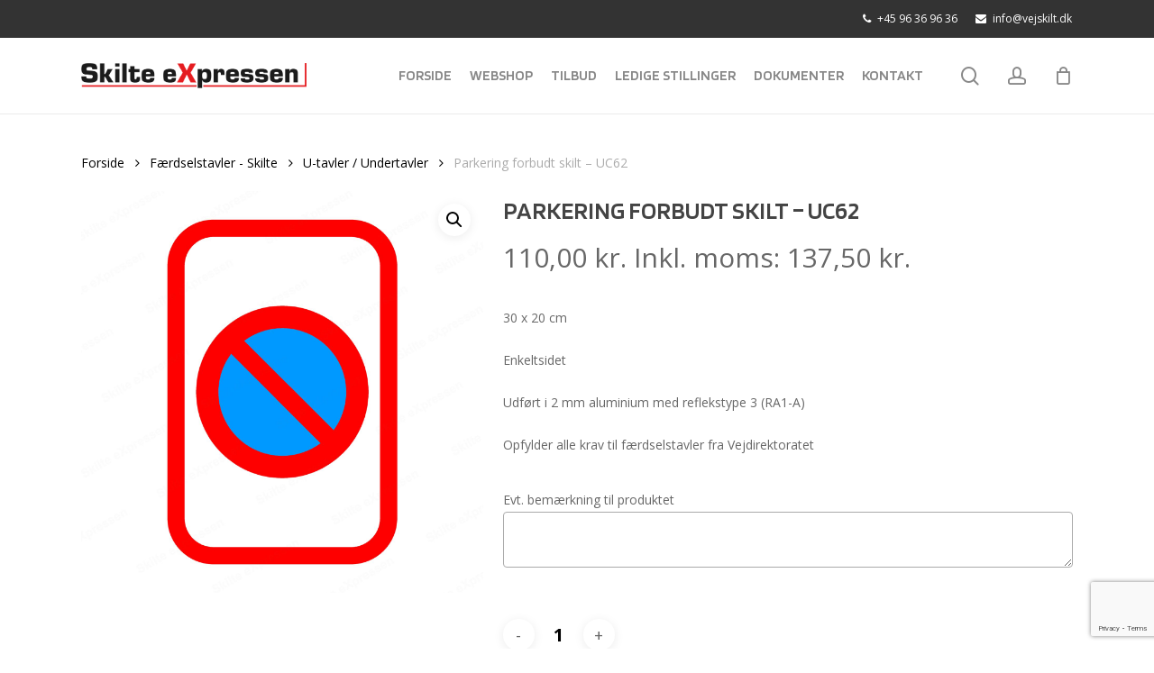

--- FILE ---
content_type: text/html; charset=UTF-8
request_url: https://vejskilt.dk/vare/parkering-forbudt-skilt-uc62/
body_size: 20894
content:
<!doctype html>
<html lang="da-DK" class="no-js">
<head>
	<meta charset="UTF-8">
	<meta name="viewport" content="width=device-width, initial-scale=1, maximum-scale=5" /><meta name='robots' content='index, follow, max-image-preview:large, max-snippet:-1, max-video-preview:-1' />

<!-- Google Tag Manager by PYS -->
    <script data-cfasync="false" data-pagespeed-no-defer>
	    window.dataLayerPYS = window.dataLayerPYS || [];
	</script>
<!-- End Google Tag Manager by PYS -->
	<!-- This site is optimized with the Yoast SEO Premium plugin v20.12 (Yoast SEO v26.7) - https://yoast.com/wordpress/plugins/seo/ -->
	<title>Parkering forbudt skilt - UC62 - Skilte eXpressen</title><link rel="preload" data-rocket-preload as="image" href="https://vejskilt.dk/wp-content/uploads/2022/11/UC62.jpg" imagesrcset="https://vejskilt.dk/wp-content/uploads/2022/11/UC62.jpg 1984w, https://vejskilt.dk/wp-content/uploads/2022/11/UC62-300x300.jpg 300w, https://vejskilt.dk/wp-content/uploads/2022/11/UC62-150x150.jpg 150w, https://vejskilt.dk/wp-content/uploads/2022/11/UC62-600x600.jpg 600w, https://vejskilt.dk/wp-content/uploads/2022/11/UC62-1024x1024.jpg 1024w, https://vejskilt.dk/wp-content/uploads/2022/11/UC62-768x768.jpg 768w, https://vejskilt.dk/wp-content/uploads/2022/11/UC62-1536x1536.jpg 1536w, https://vejskilt.dk/wp-content/uploads/2022/11/UC62-100x100.jpg 100w, https://vejskilt.dk/wp-content/uploads/2022/11/UC62-140x140.jpg 140w, https://vejskilt.dk/wp-content/uploads/2022/11/UC62-500x500.jpg 500w, https://vejskilt.dk/wp-content/uploads/2022/11/UC62-350x350.jpg 350w, https://vejskilt.dk/wp-content/uploads/2022/11/UC62-1000x1000.jpg 1000w, https://vejskilt.dk/wp-content/uploads/2022/11/UC62-800x800.jpg 800w" imagesizes="(max-width: 1984px) 100vw, 1984px" fetchpriority="high"><link rel="preload" data-rocket-preload as="style" href="https://fonts.googleapis.com/css?family=Open%20Sans%3A300%2C400%2C600%2C700%7CBlinker%3A600%2C400&#038;subset=latin%2Clatin-ext&#038;display=swap" /><link rel="stylesheet" href="https://fonts.googleapis.com/css?family=Open%20Sans%3A300%2C400%2C600%2C700%7CBlinker%3A600%2C400&#038;subset=latin%2Clatin-ext&#038;display=swap" media="print" onload="this.media='all'" /><noscript><link rel="stylesheet" href="https://fonts.googleapis.com/css?family=Open%20Sans%3A300%2C400%2C600%2C700%7CBlinker%3A600%2C400&#038;subset=latin%2Clatin-ext&#038;display=swap" /></noscript>
	<link rel="canonical" href="https://vejskilt.dk/vare/parkering-forbudt-skilt-uc62/" />
	<meta property="og:locale" content="da_DK" />
	<meta property="og:type" content="article" />
	<meta property="og:title" content="Parkering forbudt skilt - UC62" />
	<meta property="og:description" content="30 x 20 cm  Enkeltsidet  Udført i 2 mm aluminium med reflekstype 3 (RA1-A)  Opfylder alle krav til færdselstavler fra Vejdirektoratet" />
	<meta property="og:url" content="https://vejskilt.dk/vare/parkering-forbudt-skilt-uc62/" />
	<meta property="og:site_name" content="Skilte eXpressen" />
	<meta property="article:publisher" content="https://www.facebook.com/skilteexpressen" />
	<meta property="article:modified_time" content="2022-11-23T14:07:30+00:00" />
	<meta property="og:image" content="https://vejskilt.dk/wp-content/uploads/2022/11/UC62.jpg" />
	<meta property="og:image:width" content="1984" />
	<meta property="og:image:height" content="1984" />
	<meta property="og:image:type" content="image/jpeg" />
	<meta name="twitter:card" content="summary_large_image" />
	<script type="application/ld+json" class="yoast-schema-graph">{"@context":"https://schema.org","@graph":[{"@type":"WebPage","@id":"https://vejskilt.dk/vare/parkering-forbudt-skilt-uc62/","url":"https://vejskilt.dk/vare/parkering-forbudt-skilt-uc62/","name":"Parkering forbudt skilt - UC62 - Skilte eXpressen","isPartOf":{"@id":"https://vejskilt.dk/#website"},"primaryImageOfPage":{"@id":"https://vejskilt.dk/vare/parkering-forbudt-skilt-uc62/#primaryimage"},"image":{"@id":"https://vejskilt.dk/vare/parkering-forbudt-skilt-uc62/#primaryimage"},"thumbnailUrl":"https://vejskilt.dk/wp-content/uploads/2022/11/UC62.jpg","datePublished":"2022-11-23T14:03:55+00:00","dateModified":"2022-11-23T14:07:30+00:00","breadcrumb":{"@id":"https://vejskilt.dk/vare/parkering-forbudt-skilt-uc62/#breadcrumb"},"inLanguage":"da-DK","potentialAction":[{"@type":"ReadAction","target":["https://vejskilt.dk/vare/parkering-forbudt-skilt-uc62/"]}]},{"@type":"ImageObject","inLanguage":"da-DK","@id":"https://vejskilt.dk/vare/parkering-forbudt-skilt-uc62/#primaryimage","url":"https://vejskilt.dk/wp-content/uploads/2022/11/UC62.jpg","contentUrl":"https://vejskilt.dk/wp-content/uploads/2022/11/UC62.jpg","width":1984,"height":1984},{"@type":"BreadcrumbList","@id":"https://vejskilt.dk/vare/parkering-forbudt-skilt-uc62/#breadcrumb","itemListElement":[{"@type":"ListItem","position":1,"name":"Hjem","item":"https://vejskilt.dk/"},{"@type":"ListItem","position":2,"name":"Webshop","item":"https://vejskilt.dk/webshop/"},{"@type":"ListItem","position":3,"name":"Parkering forbudt skilt &#8211; UC62"}]},{"@type":"WebSite","@id":"https://vejskilt.dk/#website","url":"https://vejskilt.dk/","name":"Vejskilt.dk","description":"Vejskilte og vejudstyr","publisher":{"@id":"https://vejskilt.dk/#organization"},"potentialAction":[{"@type":"SearchAction","target":{"@type":"EntryPoint","urlTemplate":"https://vejskilt.dk/?s={search_term_string}"},"query-input":{"@type":"PropertyValueSpecification","valueRequired":true,"valueName":"search_term_string"}}],"inLanguage":"da-DK"},{"@type":"Organization","@id":"https://vejskilt.dk/#organization","name":"Vejskilt.dk","url":"https://vejskilt.dk/","logo":{"@type":"ImageObject","inLanguage":"da-DK","@id":"https://vejskilt.dk/#/schema/logo/image/","url":"https://vejskilt.dk/wp-content/uploads/2022/11/logo_26.png","contentUrl":"https://vejskilt.dk/wp-content/uploads/2022/11/logo_26.png","width":704,"height":79,"caption":"Vejskilt.dk"},"image":{"@id":"https://vejskilt.dk/#/schema/logo/image/"},"sameAs":["https://www.facebook.com/skilteexpressen","https://www.linkedin.com/company/skilte-expressen"]}]}</script>
	<!-- / Yoast SEO Premium plugin. -->


<script type='application/javascript'  id='pys-version-script'>console.log('PixelYourSite Free version 11.1.5.2');</script>
<link rel='dns-prefetch' href='//fonts.googleapis.com' />
<link href='https://fonts.gstatic.com' crossorigin rel='preconnect' />
<link rel="alternate" type="application/rss+xml" title="Skilte eXpressen &raquo; Feed" href="https://vejskilt.dk/feed/" />
<link rel="alternate" type="application/rss+xml" title="Skilte eXpressen &raquo;-kommentar-feed" href="https://vejskilt.dk/comments/feed/" />
<link rel="alternate" title="oEmbed (JSON)" type="application/json+oembed" href="https://vejskilt.dk/wp-json/oembed/1.0/embed?url=https%3A%2F%2Fvejskilt.dk%2Fvare%2Fparkering-forbudt-skilt-uc62%2F" />
<link rel="alternate" title="oEmbed (XML)" type="text/xml+oembed" href="https://vejskilt.dk/wp-json/oembed/1.0/embed?url=https%3A%2F%2Fvejskilt.dk%2Fvare%2Fparkering-forbudt-skilt-uc62%2F&#038;format=xml" />
<link rel="preload" href="https://vejskilt.dk/wp-content/themes/salient/css/fonts/icomoon.woff?v=1.3" as="font" type="font/woff" crossorigin="anonymous"><style id='wp-img-auto-sizes-contain-inline-css' type='text/css'>
img:is([sizes=auto i],[sizes^="auto," i]){contain-intrinsic-size:3000px 1500px}
/*# sourceURL=wp-img-auto-sizes-contain-inline-css */
</style>
<link data-minify="1" rel='stylesheet' id='shipmondo-service-point-selector-block-style-css' href='https://vejskilt.dk/wp-content/cache/min/1/wp-content/plugins/pakkelabels-for-woocommerce/public/build/blocks/service-point-selector/style-view.css?ver=1755767680' type='text/css' media='all' />
<style id='wp-emoji-styles-inline-css' type='text/css'>

	img.wp-smiley, img.emoji {
		display: inline !important;
		border: none !important;
		box-shadow: none !important;
		height: 1em !important;
		width: 1em !important;
		margin: 0 0.07em !important;
		vertical-align: -0.1em !important;
		background: none !important;
		padding: 0 !important;
	}
/*# sourceURL=wp-emoji-styles-inline-css */
</style>
<style id='classic-theme-styles-inline-css' type='text/css'>
/*! This file is auto-generated */
.wp-block-button__link{color:#fff;background-color:#32373c;border-radius:9999px;box-shadow:none;text-decoration:none;padding:calc(.667em + 2px) calc(1.333em + 2px);font-size:1.125em}.wp-block-file__button{background:#32373c;color:#fff;text-decoration:none}
/*# sourceURL=/wp-includes/css/classic-themes.min.css */
</style>
<link rel='stylesheet' id='wcpa-datetime-css' href='https://vejskilt.dk/wp-content/plugins/woo-custom-product-addons-pro/assets/plugins/datetimepicker/jquery.datetimepicker.min.css?ver=4.2.1' type='text/css' media='all' />
<link rel='stylesheet' id='wcpa-colorpicker-css' href='https://vejskilt.dk/wp-content/plugins/woo-custom-product-addons-pro/assets/plugins/spectrum/spectrum.min.css?ver=4.2.1' type='text/css' media='all' />
<link rel='stylesheet' id='wcpa-frontend-css' href='https://vejskilt.dk/wp-content/plugins/woo-custom-product-addons-pro/assets/css/frontend.min.css?ver=4.2.1' type='text/css' media='all' />
<link rel='stylesheet' id='photoswipe-css' href='https://vejskilt.dk/wp-content/plugins/woocommerce/assets/css/photoswipe/photoswipe.min.css?ver=10.1.3' type='text/css' media='all' />
<link rel='stylesheet' id='photoswipe-default-skin-css' href='https://vejskilt.dk/wp-content/plugins/woocommerce/assets/css/photoswipe/default-skin/default-skin.min.css?ver=10.1.3' type='text/css' media='all' />
<link data-minify="1" rel='stylesheet' id='woocommerce-layout-css' href='https://vejskilt.dk/wp-content/cache/min/1/wp-content/plugins/woocommerce/assets/css/woocommerce-layout.css?ver=1755767680' type='text/css' media='all' />
<link data-minify="1" rel='stylesheet' id='woocommerce-smallscreen-css' href='https://vejskilt.dk/wp-content/cache/min/1/wp-content/plugins/woocommerce/assets/css/woocommerce-smallscreen.css?ver=1755767680' type='text/css' media='only screen and (max-width: 768px)' />
<link data-minify="1" rel='stylesheet' id='woocommerce-general-css' href='https://vejskilt.dk/wp-content/cache/min/1/wp-content/plugins/woocommerce/assets/css/woocommerce.css?ver=1755767680' type='text/css' media='all' />
<style id='woocommerce-inline-inline-css' type='text/css'>
.woocommerce form .form-row .required { visibility: visible; }
/*# sourceURL=woocommerce-inline-inline-css */
</style>
<link data-minify="1" rel='stylesheet' id='brands-styles-css' href='https://vejskilt.dk/wp-content/cache/min/1/wp-content/plugins/woocommerce/assets/css/brands.css?ver=1755767680' type='text/css' media='all' />
<link data-minify="1" rel='stylesheet' id='salient-grid-system-css' href='https://vejskilt.dk/wp-content/cache/min/1/wp-content/themes/salient/css/build/grid-system.css?ver=1755767680' type='text/css' media='all' />
<link data-minify="1" rel='stylesheet' id='main-styles-css' href='https://vejskilt.dk/wp-content/cache/min/1/wp-content/themes/salient/css/build/style.css?ver=1755767680' type='text/css' media='all' />
<link data-minify="1" rel='stylesheet' id='nectar-header-secondary-nav-css' href='https://vejskilt.dk/wp-content/cache/min/1/wp-content/themes/salient/css/build/header/header-secondary-nav.css?ver=1755767680' type='text/css' media='all' />

<link data-minify="1" rel='stylesheet' id='responsive-css' href='https://vejskilt.dk/wp-content/cache/min/1/wp-content/themes/salient/css/build/responsive.css?ver=1755767680' type='text/css' media='all' />
<link data-minify="1" rel='stylesheet' id='nectar-product-style-classic-css' href='https://vejskilt.dk/wp-content/cache/min/1/wp-content/themes/salient/css/build/third-party/woocommerce/product-style-classic.css?ver=1755767680' type='text/css' media='all' />
<link data-minify="1" rel='stylesheet' id='woocommerce-css' href='https://vejskilt.dk/wp-content/cache/min/1/wp-content/themes/salient/css/build/woocommerce.css?ver=1755767680' type='text/css' media='all' />
<link data-minify="1" rel='stylesheet' id='nectar-woocommerce-single-css' href='https://vejskilt.dk/wp-content/cache/min/1/wp-content/themes/salient/css/build/third-party/woocommerce/product-single.css?ver=1755767683' type='text/css' media='all' />
<link data-minify="1" rel='stylesheet' id='skin-material-css' href='https://vejskilt.dk/wp-content/cache/min/1/wp-content/themes/salient/css/build/skin-material.css?ver=1755767680' type='text/css' media='all' />
<link data-minify="1" rel='stylesheet' id='salient-wp-menu-dynamic-css' href='https://vejskilt.dk/wp-content/cache/min/1/wp-content/uploads/salient/menu-dynamic.css?ver=1755767680' type='text/css' media='all' />
<link data-minify="1" rel='stylesheet' id='uacf7-frontend-style-css' href='https://vejskilt.dk/wp-content/cache/min/1/wp-content/plugins/ultimate-addons-for-contact-form-7/assets/css/uacf7-frontend.css?ver=1755767680' type='text/css' media='all' />
<link data-minify="1" rel='stylesheet' id='uacf7-form-style-css' href='https://vejskilt.dk/wp-content/cache/min/1/wp-content/plugins/ultimate-addons-for-contact-form-7/assets/css/form-style.css?ver=1755767680' type='text/css' media='all' />
<link data-minify="1" rel='stylesheet' id='uacf7-column-css' href='https://vejskilt.dk/wp-content/cache/min/1/wp-content/plugins/ultimate-addons-for-contact-form-7/addons/column/grid/columns.css?ver=1755767680' type='text/css' media='all' />
<link data-minify="1" rel='stylesheet' id='dynamic-css-css' href='https://vejskilt.dk/wp-content/cache/min/1/wp-content/themes/salient/css/salient-dynamic-styles.css?ver=1755767680' type='text/css' media='all' />
<style id='dynamic-css-inline-css' type='text/css'>
@media only screen and (min-width:1000px){body #ajax-content-wrap.no-scroll{min-height:calc(100vh - 126px);height:calc(100vh - 126px)!important;}}@media only screen and (min-width:1000px){#page-header-wrap.fullscreen-header,#page-header-wrap.fullscreen-header #page-header-bg,html:not(.nectar-box-roll-loaded) .nectar-box-roll > #page-header-bg.fullscreen-header,.nectar_fullscreen_zoom_recent_projects,#nectar_fullscreen_rows:not(.afterLoaded) > div{height:calc(100vh - 125px);}.wpb_row.vc_row-o-full-height.top-level,.wpb_row.vc_row-o-full-height.top-level > .col.span_12{min-height:calc(100vh - 125px);}html:not(.nectar-box-roll-loaded) .nectar-box-roll > #page-header-bg.fullscreen-header{top:126px;}.nectar-slider-wrap[data-fullscreen="true"]:not(.loaded),.nectar-slider-wrap[data-fullscreen="true"]:not(.loaded) .swiper-container{height:calc(100vh - 124px)!important;}.admin-bar .nectar-slider-wrap[data-fullscreen="true"]:not(.loaded),.admin-bar .nectar-slider-wrap[data-fullscreen="true"]:not(.loaded) .swiper-container{height:calc(100vh - 124px - 32px)!important;}}@media only screen and (max-width:999px){.using-mobile-browser #nectar_fullscreen_rows:not(.afterLoaded):not([data-mobile-disable="on"]) > div{height:calc(100vh - 100px);}.using-mobile-browser .wpb_row.vc_row-o-full-height.top-level,.using-mobile-browser .wpb_row.vc_row-o-full-height.top-level > .col.span_12,[data-permanent-transparent="1"].using-mobile-browser .wpb_row.vc_row-o-full-height.top-level,[data-permanent-transparent="1"].using-mobile-browser .wpb_row.vc_row-o-full-height.top-level > .col.span_12{min-height:calc(100vh - 100px);}html:not(.nectar-box-roll-loaded) .nectar-box-roll > #page-header-bg.fullscreen-header,.nectar_fullscreen_zoom_recent_projects,.nectar-slider-wrap[data-fullscreen="true"]:not(.loaded),.nectar-slider-wrap[data-fullscreen="true"]:not(.loaded) .swiper-container,#nectar_fullscreen_rows:not(.afterLoaded):not([data-mobile-disable="on"]) > div{height:calc(100vh - 47px);}.wpb_row.vc_row-o-full-height.top-level,.wpb_row.vc_row-o-full-height.top-level > .col.span_12{min-height:calc(100vh - 47px);}body[data-transparent-header="false"] #ajax-content-wrap.no-scroll{min-height:calc(100vh - 47px);height:calc(100vh - 47px);}}.post-type-archive-product.woocommerce .container-wrap,.tax-product_cat.woocommerce .container-wrap{background-color:#f6f6f6;}.woocommerce.single-product #single-meta{position:relative!important;top:0!important;margin:0;left:8px;height:auto;}.woocommerce.single-product #single-meta:after{display:block;content:" ";clear:both;height:1px;}.woocommerce ul.products li.product.material,.woocommerce-page ul.products li.product.material{background-color:#ffffff;}.woocommerce ul.products li.product.minimal .product-wrap,.woocommerce ul.products li.product.minimal .background-color-expand,.woocommerce-page ul.products li.product.minimal .product-wrap,.woocommerce-page ul.products li.product.minimal .background-color-expand{background-color:#ffffff;}.screen-reader-text,.nectar-skip-to-content:not(:focus){border:0;clip:rect(1px,1px,1px,1px);clip-path:inset(50%);height:1px;margin:-1px;overflow:hidden;padding:0;position:absolute!important;width:1px;word-wrap:normal!important;}.row .col img:not([srcset]){width:auto;}.row .col img.img-with-animation.nectar-lazy:not([srcset]){width:100%;}
.woocommerce div.product .entry-summary .stock {
    color: #E51B21;
    display: none!important;
}
/*# sourceURL=dynamic-css-inline-css */
</style>
<link rel='stylesheet' id='salient-child-style-css' href='https://vejskilt.dk/wp-content/themes/salient-child/style.css?ver=15.0.2' type='text/css' media='all' />

<script type="text/javascript" src="https://vejskilt.dk/wp-includes/js/jquery/jquery.min.js?ver=3.7.1" id="jquery-core-js" data-rocket-defer defer></script>
<script type="text/javascript" src="https://vejskilt.dk/wp-includes/js/jquery/jquery-migrate.min.js?ver=3.4.1" id="jquery-migrate-js" data-rocket-defer defer></script>
<script type="text/javascript" src="https://vejskilt.dk/wp-content/plugins/woocommerce/assets/js/jquery-blockui/jquery.blockUI.min.js?ver=2.7.0-wc.10.1.3" id="jquery-blockui-js" defer="defer" data-wp-strategy="defer"></script>
<script type="text/javascript" id="wc-add-to-cart-js-extra">
/* <![CDATA[ */
var wc_add_to_cart_params = {"ajax_url":"/wp-admin/admin-ajax.php","wc_ajax_url":"/?wc-ajax=%%endpoint%%","i18n_view_cart":"Se kurv","cart_url":"https://vejskilt.dk/kurv/","is_cart":"","cart_redirect_after_add":"no"};
//# sourceURL=wc-add-to-cart-js-extra
/* ]]> */
</script>
<script type="text/javascript" src="https://vejskilt.dk/wp-content/plugins/woocommerce/assets/js/frontend/add-to-cart.min.js?ver=10.1.3" id="wc-add-to-cart-js" defer="defer" data-wp-strategy="defer"></script>
<script type="text/javascript" src="https://vejskilt.dk/wp-content/plugins/woocommerce/assets/js/zoom/jquery.zoom.min.js?ver=1.7.21-wc.10.1.3" id="zoom-js" defer="defer" data-wp-strategy="defer"></script>
<script type="text/javascript" src="https://vejskilt.dk/wp-content/plugins/woocommerce/assets/js/photoswipe/photoswipe.min.js?ver=4.1.1-wc.10.1.3" id="photoswipe-js" defer="defer" data-wp-strategy="defer"></script>
<script type="text/javascript" src="https://vejskilt.dk/wp-content/plugins/woocommerce/assets/js/photoswipe/photoswipe-ui-default.min.js?ver=4.1.1-wc.10.1.3" id="photoswipe-ui-default-js" defer="defer" data-wp-strategy="defer"></script>
<script type="text/javascript" id="wc-single-product-js-extra">
/* <![CDATA[ */
var wc_single_product_params = {"i18n_required_rating_text":"V\u00e6lg venligst en bed\u00f8mmelse","i18n_rating_options":["1 ud af 5 stjerner","2 ud af 5 stjerner","3 ud af 5 stjerner","4 ud af 5 stjerner","5 ud af 5 stjerner"],"i18n_product_gallery_trigger_text":"Se billedgalleri i fuld sk\u00e6rm","review_rating_required":"yes","flexslider":{"rtl":false,"animation":"slide","smoothHeight":true,"directionNav":false,"controlNav":"thumbnails","slideshow":false,"animationSpeed":500,"animationLoop":false,"allowOneSlide":false},"zoom_enabled":"1","zoom_options":[],"photoswipe_enabled":"1","photoswipe_options":{"shareEl":false,"closeOnScroll":false,"history":false,"hideAnimationDuration":0,"showAnimationDuration":0},"flexslider_enabled":""};
//# sourceURL=wc-single-product-js-extra
/* ]]> */
</script>
<script type="text/javascript" src="https://vejskilt.dk/wp-content/plugins/woocommerce/assets/js/frontend/single-product.min.js?ver=10.1.3" id="wc-single-product-js" defer="defer" data-wp-strategy="defer"></script>
<script type="text/javascript" src="https://vejskilt.dk/wp-content/plugins/woocommerce/assets/js/js-cookie/js.cookie.min.js?ver=2.1.4-wc.10.1.3" id="js-cookie-js" defer="defer" data-wp-strategy="defer"></script>
<script type="text/javascript" id="woocommerce-js-extra">
/* <![CDATA[ */
var woocommerce_params = {"ajax_url":"/wp-admin/admin-ajax.php","wc_ajax_url":"/?wc-ajax=%%endpoint%%","i18n_password_show":"Vis adgangskode","i18n_password_hide":"Skjul adgangskode"};
//# sourceURL=woocommerce-js-extra
/* ]]> */
</script>
<script type="text/javascript" src="https://vejskilt.dk/wp-content/plugins/woocommerce/assets/js/frontend/woocommerce.min.js?ver=10.1.3" id="woocommerce-js" defer="defer" data-wp-strategy="defer"></script>
<script type="text/javascript" src="https://vejskilt.dk/wp-content/plugins/pixelyoursite/dist/scripts/jquery.bind-first-0.2.3.min.js?ver=0.2.3" id="jquery-bind-first-js" data-rocket-defer defer></script>
<script type="text/javascript" src="https://vejskilt.dk/wp-content/plugins/pixelyoursite/dist/scripts/js.cookie-2.1.3.min.js?ver=2.1.3" id="js-cookie-pys-js" data-rocket-defer defer></script>
<script type="text/javascript" src="https://vejskilt.dk/wp-content/plugins/pixelyoursite/dist/scripts/tld.min.js?ver=2.3.1" id="js-tld-js" data-rocket-defer defer></script>
<script type="text/javascript" id="pys-js-extra">
/* <![CDATA[ */
var pysOptions = {"staticEvents":{"ga":{"woo_view_content":[{"delay":0,"type":"static","name":"view_item","trackingIds":["G-XDXT3HEVCV"],"eventID":"d2d6e021-f58d-4d0c-a8c2-190b1d999857","params":{"event_category":"ecommerce","currency":"DKK","items":[{"item_id":"92","item_name":"Parkering forbudt skilt - UC62","quantity":1,"price":"110","item_category":"U-tavler / Undertavler"}],"value":"110","page_title":"Parkering forbudt skilt - UC62","post_type":"product","post_id":92,"plugin":"PixelYourSite","user_role":"guest","event_url":"vejskilt.dk/vare/parkering-forbudt-skilt-uc62/"},"e_id":"woo_view_content","ids":[],"hasTimeWindow":false,"timeWindow":0,"pixelIds":[],"woo_order":"","edd_order":""}]}},"dynamicEvents":[],"triggerEvents":[],"triggerEventTypes":[],"ga":{"trackingIds":["G-XDXT3HEVCV"],"commentEventEnabled":true,"downloadEnabled":true,"formEventEnabled":true,"crossDomainEnabled":false,"crossDomainAcceptIncoming":false,"crossDomainDomains":[],"isDebugEnabled":[],"serverContainerUrls":{"G-XDXT3HEVCV":{"enable_server_container":"","server_container_url":"","transport_url":""}},"additionalConfig":{"G-XDXT3HEVCV":{"first_party_collection":true}},"disableAdvertisingFeatures":false,"disableAdvertisingPersonalization":false,"wooVariableAsSimple":true,"custom_page_view_event":false},"debug":"","siteUrl":"https://vejskilt.dk","ajaxUrl":"https://vejskilt.dk/wp-admin/admin-ajax.php","ajax_event":"5976b1559b","enable_remove_download_url_param":"1","cookie_duration":"7","last_visit_duration":"60","enable_success_send_form":"","ajaxForServerEvent":"1","ajaxForServerStaticEvent":"1","useSendBeacon":"1","send_external_id":"1","external_id_expire":"180","track_cookie_for_subdomains":"1","google_consent_mode":"1","gdpr":{"ajax_enabled":false,"all_disabled_by_api":false,"facebook_disabled_by_api":false,"analytics_disabled_by_api":false,"google_ads_disabled_by_api":false,"pinterest_disabled_by_api":false,"bing_disabled_by_api":false,"reddit_disabled_by_api":false,"externalID_disabled_by_api":false,"facebook_prior_consent_enabled":true,"analytics_prior_consent_enabled":true,"google_ads_prior_consent_enabled":null,"pinterest_prior_consent_enabled":true,"bing_prior_consent_enabled":true,"cookiebot_integration_enabled":false,"cookiebot_facebook_consent_category":"marketing","cookiebot_analytics_consent_category":"statistics","cookiebot_tiktok_consent_category":"marketing","cookiebot_google_ads_consent_category":"marketing","cookiebot_pinterest_consent_category":"marketing","cookiebot_bing_consent_category":"marketing","consent_magic_integration_enabled":false,"real_cookie_banner_integration_enabled":false,"cookie_notice_integration_enabled":false,"cookie_law_info_integration_enabled":false,"analytics_storage":{"enabled":true,"value":"granted","filter":false},"ad_storage":{"enabled":true,"value":"granted","filter":false},"ad_user_data":{"enabled":true,"value":"granted","filter":false},"ad_personalization":{"enabled":true,"value":"granted","filter":false}},"cookie":{"disabled_all_cookie":false,"disabled_start_session_cookie":false,"disabled_advanced_form_data_cookie":false,"disabled_landing_page_cookie":false,"disabled_first_visit_cookie":false,"disabled_trafficsource_cookie":false,"disabled_utmTerms_cookie":false,"disabled_utmId_cookie":false},"tracking_analytics":{"TrafficSource":"direct","TrafficLanding":"undefined","TrafficUtms":[],"TrafficUtmsId":[]},"GATags":{"ga_datalayer_type":"default","ga_datalayer_name":"dataLayerPYS"},"woo":{"enabled":true,"enabled_save_data_to_orders":true,"addToCartOnButtonEnabled":true,"addToCartOnButtonValueEnabled":true,"addToCartOnButtonValueOption":"price","singleProductId":92,"removeFromCartSelector":"form.woocommerce-cart-form .remove","addToCartCatchMethod":"add_cart_hook","is_order_received_page":false,"containOrderId":false},"edd":{"enabled":false},"cache_bypass":"1768892919"};
//# sourceURL=pys-js-extra
/* ]]> */
</script>
<script data-minify="1" type="text/javascript" src="https://vejskilt.dk/wp-content/cache/min/1/wp-content/plugins/pixelyoursite/dist/scripts/public.js?ver=1755767680" id="pys-js" data-rocket-defer defer></script>
<link rel="https://api.w.org/" href="https://vejskilt.dk/wp-json/" /><link rel="alternate" title="JSON" type="application/json" href="https://vejskilt.dk/wp-json/wp/v2/product/92" /><link rel="EditURI" type="application/rsd+xml" title="RSD" href="https://vejskilt.dk/xmlrpc.php?rsd" />
<meta name="generator" content="WordPress 6.9" />
<meta name="generator" content="WooCommerce 10.1.3" />
<link rel='shortlink' href='https://vejskilt.dk/?p=92' />
<script type="text/javascript"> var root = document.getElementsByTagName( "html" )[0]; root.setAttribute( "class", "js" ); </script><meta name="google-site-verification" content="IMM2HZcJyZJy5yqSI06kArN-blEbNOV0ajHcWQ3lToc" />

<!-- Google tag (gtag.js) -->
<script async src="https://www.googletagmanager.com/gtag/js?id=UA-171823085-1&l=dataLayerPYS"></script>
<script>
  window.dataLayerPYS = window.dataLayerPYS || [];
  function gtag(){dataLayerPYS.push(arguments);}
  gtag('js', new Date());

  gtag('config', 'UA-171823085-1');
</script>
	<noscript><style>.woocommerce-product-gallery{ opacity: 1 !important; }</style></noscript>
	<meta name="generator" content="Powered by WPBakery Page Builder - drag and drop page builder for WordPress."/>
<link rel="icon" href="https://vejskilt.dk/wp-content/uploads/2022/11/cropped-favicon-32x32.png" sizes="32x32" />
<link rel="icon" href="https://vejskilt.dk/wp-content/uploads/2022/11/cropped-favicon-192x192.png" sizes="192x192" />
<link rel="apple-touch-icon" href="https://vejskilt.dk/wp-content/uploads/2022/11/cropped-favicon-180x180.png" />
<meta name="msapplication-TileImage" content="https://vejskilt.dk/wp-content/uploads/2022/11/cropped-favicon-270x270.png" />
		<style type="text/css" id="wp-custom-css">
			.woocommerce-shipping-destination{
	display:none;
}		</style>
		<noscript><style> .wpb_animate_when_almost_visible { opacity: 1; }</style></noscript><noscript><style id="rocket-lazyload-nojs-css">.rll-youtube-player, [data-lazy-src]{display:none !important;}</style></noscript><link data-minify="1" rel='stylesheet' id='wc-blocks-style-css' href='https://vejskilt.dk/wp-content/cache/min/1/wp-content/plugins/woocommerce/assets/client/blocks/wc-blocks.css?ver=1755767680' type='text/css' media='all' />
<style id='global-styles-inline-css' type='text/css'>
:root{--wp--preset--aspect-ratio--square: 1;--wp--preset--aspect-ratio--4-3: 4/3;--wp--preset--aspect-ratio--3-4: 3/4;--wp--preset--aspect-ratio--3-2: 3/2;--wp--preset--aspect-ratio--2-3: 2/3;--wp--preset--aspect-ratio--16-9: 16/9;--wp--preset--aspect-ratio--9-16: 9/16;--wp--preset--color--black: #000000;--wp--preset--color--cyan-bluish-gray: #abb8c3;--wp--preset--color--white: #ffffff;--wp--preset--color--pale-pink: #f78da7;--wp--preset--color--vivid-red: #cf2e2e;--wp--preset--color--luminous-vivid-orange: #ff6900;--wp--preset--color--luminous-vivid-amber: #fcb900;--wp--preset--color--light-green-cyan: #7bdcb5;--wp--preset--color--vivid-green-cyan: #00d084;--wp--preset--color--pale-cyan-blue: #8ed1fc;--wp--preset--color--vivid-cyan-blue: #0693e3;--wp--preset--color--vivid-purple: #9b51e0;--wp--preset--gradient--vivid-cyan-blue-to-vivid-purple: linear-gradient(135deg,rgb(6,147,227) 0%,rgb(155,81,224) 100%);--wp--preset--gradient--light-green-cyan-to-vivid-green-cyan: linear-gradient(135deg,rgb(122,220,180) 0%,rgb(0,208,130) 100%);--wp--preset--gradient--luminous-vivid-amber-to-luminous-vivid-orange: linear-gradient(135deg,rgb(252,185,0) 0%,rgb(255,105,0) 100%);--wp--preset--gradient--luminous-vivid-orange-to-vivid-red: linear-gradient(135deg,rgb(255,105,0) 0%,rgb(207,46,46) 100%);--wp--preset--gradient--very-light-gray-to-cyan-bluish-gray: linear-gradient(135deg,rgb(238,238,238) 0%,rgb(169,184,195) 100%);--wp--preset--gradient--cool-to-warm-spectrum: linear-gradient(135deg,rgb(74,234,220) 0%,rgb(151,120,209) 20%,rgb(207,42,186) 40%,rgb(238,44,130) 60%,rgb(251,105,98) 80%,rgb(254,248,76) 100%);--wp--preset--gradient--blush-light-purple: linear-gradient(135deg,rgb(255,206,236) 0%,rgb(152,150,240) 100%);--wp--preset--gradient--blush-bordeaux: linear-gradient(135deg,rgb(254,205,165) 0%,rgb(254,45,45) 50%,rgb(107,0,62) 100%);--wp--preset--gradient--luminous-dusk: linear-gradient(135deg,rgb(255,203,112) 0%,rgb(199,81,192) 50%,rgb(65,88,208) 100%);--wp--preset--gradient--pale-ocean: linear-gradient(135deg,rgb(255,245,203) 0%,rgb(182,227,212) 50%,rgb(51,167,181) 100%);--wp--preset--gradient--electric-grass: linear-gradient(135deg,rgb(202,248,128) 0%,rgb(113,206,126) 100%);--wp--preset--gradient--midnight: linear-gradient(135deg,rgb(2,3,129) 0%,rgb(40,116,252) 100%);--wp--preset--font-size--small: 13px;--wp--preset--font-size--medium: 20px;--wp--preset--font-size--large: 36px;--wp--preset--font-size--x-large: 42px;--wp--preset--spacing--20: 0.44rem;--wp--preset--spacing--30: 0.67rem;--wp--preset--spacing--40: 1rem;--wp--preset--spacing--50: 1.5rem;--wp--preset--spacing--60: 2.25rem;--wp--preset--spacing--70: 3.38rem;--wp--preset--spacing--80: 5.06rem;--wp--preset--shadow--natural: 6px 6px 9px rgba(0, 0, 0, 0.2);--wp--preset--shadow--deep: 12px 12px 50px rgba(0, 0, 0, 0.4);--wp--preset--shadow--sharp: 6px 6px 0px rgba(0, 0, 0, 0.2);--wp--preset--shadow--outlined: 6px 6px 0px -3px rgb(255, 255, 255), 6px 6px rgb(0, 0, 0);--wp--preset--shadow--crisp: 6px 6px 0px rgb(0, 0, 0);}:where(.is-layout-flex){gap: 0.5em;}:where(.is-layout-grid){gap: 0.5em;}body .is-layout-flex{display: flex;}.is-layout-flex{flex-wrap: wrap;align-items: center;}.is-layout-flex > :is(*, div){margin: 0;}body .is-layout-grid{display: grid;}.is-layout-grid > :is(*, div){margin: 0;}:where(.wp-block-columns.is-layout-flex){gap: 2em;}:where(.wp-block-columns.is-layout-grid){gap: 2em;}:where(.wp-block-post-template.is-layout-flex){gap: 1.25em;}:where(.wp-block-post-template.is-layout-grid){gap: 1.25em;}.has-black-color{color: var(--wp--preset--color--black) !important;}.has-cyan-bluish-gray-color{color: var(--wp--preset--color--cyan-bluish-gray) !important;}.has-white-color{color: var(--wp--preset--color--white) !important;}.has-pale-pink-color{color: var(--wp--preset--color--pale-pink) !important;}.has-vivid-red-color{color: var(--wp--preset--color--vivid-red) !important;}.has-luminous-vivid-orange-color{color: var(--wp--preset--color--luminous-vivid-orange) !important;}.has-luminous-vivid-amber-color{color: var(--wp--preset--color--luminous-vivid-amber) !important;}.has-light-green-cyan-color{color: var(--wp--preset--color--light-green-cyan) !important;}.has-vivid-green-cyan-color{color: var(--wp--preset--color--vivid-green-cyan) !important;}.has-pale-cyan-blue-color{color: var(--wp--preset--color--pale-cyan-blue) !important;}.has-vivid-cyan-blue-color{color: var(--wp--preset--color--vivid-cyan-blue) !important;}.has-vivid-purple-color{color: var(--wp--preset--color--vivid-purple) !important;}.has-black-background-color{background-color: var(--wp--preset--color--black) !important;}.has-cyan-bluish-gray-background-color{background-color: var(--wp--preset--color--cyan-bluish-gray) !important;}.has-white-background-color{background-color: var(--wp--preset--color--white) !important;}.has-pale-pink-background-color{background-color: var(--wp--preset--color--pale-pink) !important;}.has-vivid-red-background-color{background-color: var(--wp--preset--color--vivid-red) !important;}.has-luminous-vivid-orange-background-color{background-color: var(--wp--preset--color--luminous-vivid-orange) !important;}.has-luminous-vivid-amber-background-color{background-color: var(--wp--preset--color--luminous-vivid-amber) !important;}.has-light-green-cyan-background-color{background-color: var(--wp--preset--color--light-green-cyan) !important;}.has-vivid-green-cyan-background-color{background-color: var(--wp--preset--color--vivid-green-cyan) !important;}.has-pale-cyan-blue-background-color{background-color: var(--wp--preset--color--pale-cyan-blue) !important;}.has-vivid-cyan-blue-background-color{background-color: var(--wp--preset--color--vivid-cyan-blue) !important;}.has-vivid-purple-background-color{background-color: var(--wp--preset--color--vivid-purple) !important;}.has-black-border-color{border-color: var(--wp--preset--color--black) !important;}.has-cyan-bluish-gray-border-color{border-color: var(--wp--preset--color--cyan-bluish-gray) !important;}.has-white-border-color{border-color: var(--wp--preset--color--white) !important;}.has-pale-pink-border-color{border-color: var(--wp--preset--color--pale-pink) !important;}.has-vivid-red-border-color{border-color: var(--wp--preset--color--vivid-red) !important;}.has-luminous-vivid-orange-border-color{border-color: var(--wp--preset--color--luminous-vivid-orange) !important;}.has-luminous-vivid-amber-border-color{border-color: var(--wp--preset--color--luminous-vivid-amber) !important;}.has-light-green-cyan-border-color{border-color: var(--wp--preset--color--light-green-cyan) !important;}.has-vivid-green-cyan-border-color{border-color: var(--wp--preset--color--vivid-green-cyan) !important;}.has-pale-cyan-blue-border-color{border-color: var(--wp--preset--color--pale-cyan-blue) !important;}.has-vivid-cyan-blue-border-color{border-color: var(--wp--preset--color--vivid-cyan-blue) !important;}.has-vivid-purple-border-color{border-color: var(--wp--preset--color--vivid-purple) !important;}.has-vivid-cyan-blue-to-vivid-purple-gradient-background{background: var(--wp--preset--gradient--vivid-cyan-blue-to-vivid-purple) !important;}.has-light-green-cyan-to-vivid-green-cyan-gradient-background{background: var(--wp--preset--gradient--light-green-cyan-to-vivid-green-cyan) !important;}.has-luminous-vivid-amber-to-luminous-vivid-orange-gradient-background{background: var(--wp--preset--gradient--luminous-vivid-amber-to-luminous-vivid-orange) !important;}.has-luminous-vivid-orange-to-vivid-red-gradient-background{background: var(--wp--preset--gradient--luminous-vivid-orange-to-vivid-red) !important;}.has-very-light-gray-to-cyan-bluish-gray-gradient-background{background: var(--wp--preset--gradient--very-light-gray-to-cyan-bluish-gray) !important;}.has-cool-to-warm-spectrum-gradient-background{background: var(--wp--preset--gradient--cool-to-warm-spectrum) !important;}.has-blush-light-purple-gradient-background{background: var(--wp--preset--gradient--blush-light-purple) !important;}.has-blush-bordeaux-gradient-background{background: var(--wp--preset--gradient--blush-bordeaux) !important;}.has-luminous-dusk-gradient-background{background: var(--wp--preset--gradient--luminous-dusk) !important;}.has-pale-ocean-gradient-background{background: var(--wp--preset--gradient--pale-ocean) !important;}.has-electric-grass-gradient-background{background: var(--wp--preset--gradient--electric-grass) !important;}.has-midnight-gradient-background{background: var(--wp--preset--gradient--midnight) !important;}.has-small-font-size{font-size: var(--wp--preset--font-size--small) !important;}.has-medium-font-size{font-size: var(--wp--preset--font-size--medium) !important;}.has-large-font-size{font-size: var(--wp--preset--font-size--large) !important;}.has-x-large-font-size{font-size: var(--wp--preset--font-size--x-large) !important;}
/*# sourceURL=global-styles-inline-css */
</style>
<link data-minify="1" rel='stylesheet' id='font-awesome-css' href='https://vejskilt.dk/wp-content/cache/min/1/wp-content/themes/salient/css/font-awesome-legacy.min.css?ver=1755767680' type='text/css' media='all' />
<link data-minify="1" data-pagespeed-no-defer data-nowprocket data-wpacu-skip nitro-exclude data-no-optimize data-noptimize data-no-optimize="1" rel='stylesheet' id='main-styles-non-critical-css' href='https://vejskilt.dk/wp-content/cache/min/1/wp-content/themes/salient/css/build/style-non-critical.css?ver=1755767680' type='text/css' media='all' />
<link data-minify="1" data-pagespeed-no-defer data-nowprocket data-wpacu-skip nitro-exclude data-no-optimize data-noptimize data-no-optimize="1" rel='stylesheet' id='nectar-woocommerce-non-critical-css' href='https://vejskilt.dk/wp-content/cache/min/1/wp-content/themes/salient/css/build/third-party/woocommerce/woocommerce-non-critical.css?ver=1755767680' type='text/css' media='all' />
<link data-minify="1" data-pagespeed-no-defer data-nowprocket data-wpacu-skip nitro-exclude data-no-optimize data-noptimize data-no-optimize="1" rel='stylesheet' id='fancyBox-css' href='https://vejskilt.dk/wp-content/cache/min/1/wp-content/themes/salient/css/build/plugins/jquery.fancybox.css?ver=1755767680' type='text/css' media='all' />
<link data-minify="1" data-pagespeed-no-defer data-nowprocket data-wpacu-skip nitro-exclude data-no-optimize data-noptimize data-no-optimize="1" rel='stylesheet' id='nectar-ocm-core-css' href='https://vejskilt.dk/wp-content/cache/min/1/wp-content/themes/salient/css/build/off-canvas/core.css?ver=1755767680' type='text/css' media='all' />
<link data-minify="1" data-pagespeed-no-defer data-nowprocket data-wpacu-skip nitro-exclude data-no-optimize data-noptimize data-no-optimize="1" rel='stylesheet' id='nectar-ocm-fullscreen-legacy-css' href='https://vejskilt.dk/wp-content/cache/min/1/wp-content/themes/salient/css/build/off-canvas/fullscreen-legacy.css?ver=1755767680' type='text/css' media='all' />
<meta name="generator" content="WP Rocket 3.18.3" data-wpr-features="wpr_defer_js wpr_minify_js wpr_lazyload_images wpr_oci wpr_minify_css wpr_preload_links wpr_desktop" /></head><body class="wp-singular product-template-default single single-product postid-92 wp-theme-salient wp-child-theme-salient-child theme-salient woocommerce woocommerce-page woocommerce-no-js material wpb-js-composer js-comp-ver-6.9.1 vc_responsive" data-footer-reveal="false" data-footer-reveal-shadow="none" data-header-format="default" data-body-border="off" data-boxed-style="" data-header-breakpoint="1000" data-dropdown-style="minimal" data-cae="easeOutCubic" data-cad="750" data-megamenu-width="contained" data-aie="none" data-ls="fancybox" data-apte="standard" data-hhun="0" data-fancy-form-rcs="default" data-form-style="default" data-form-submit="regular" data-is="minimal" data-button-style="slightly_rounded_shadow" data-user-account-button="true" data-flex-cols="true" data-col-gap="default" data-header-inherit-rc="false" data-header-search="true" data-animated-anchors="true" data-ajax-transitions="false" data-full-width-header="false" data-slide-out-widget-area="true" data-slide-out-widget-area-style="fullscreen-alt" data-user-set-ocm="off" data-loading-animation="none" data-bg-header="false" data-responsive="1" data-ext-responsive="true" data-ext-padding="90" data-header-resize="1" data-header-color="custom" data-transparent-header="false" data-cart="true" data-remove-m-parallax="" data-remove-m-video-bgs="" data-m-animate="0" data-force-header-trans-color="light" data-smooth-scrolling="0" data-permanent-transparent="false" >
	
	<script type="text/javascript">
	 (function(window, document) {

		 if(navigator.userAgent.match(/(Android|iPod|iPhone|iPad|BlackBerry|IEMobile|Opera Mini)/)) {
			 document.body.className += " using-mobile-browser mobile ";
		 }

		 if( !("ontouchstart" in window) ) {

			 var body = document.querySelector("body");
			 var winW = window.innerWidth;
			 var bodyW = body.clientWidth;

			 if (winW > bodyW + 4) {
				 body.setAttribute("style", "--scroll-bar-w: " + (winW - bodyW - 4) + "px");
			 } else {
				 body.setAttribute("style", "--scroll-bar-w: 0px");
			 }
		 }

	 })(window, document);
   </script><a href="#ajax-content-wrap" class="nectar-skip-to-content">Skip to main content</a><div  class="ocm-effect-wrap"><div  class="ocm-effect-wrap-inner">	
	<div id="header-space"  data-header-mobile-fixed='1'></div> 
	
		<div id="header-outer" data-has-menu="true" data-has-buttons="yes" data-header-button_style="default" data-using-pr-menu="false" data-mobile-fixed="1" data-ptnm="false" data-lhe="animated_underline" data-user-set-bg="#ffffff" data-format="default" data-permanent-transparent="false" data-megamenu-rt="0" data-remove-fixed="0" data-header-resize="1" data-cart="true" data-transparency-option="0" data-box-shadow="large-line" data-shrink-num="6" data-using-secondary="1" data-using-logo="1" data-logo-height="28" data-m-logo-height="24" data-padding="28" data-full-width="false" data-condense="false" >
			
	<div id="header-secondary-outer" class="default" data-mobile="default" data-remove-fixed="0" data-lhe="animated_underline" data-secondary-text="false" data-full-width="false" data-mobile-fixed="1" data-permanent-transparent="false" >
		<div class="container">
			<nav>
									<ul class="sf-menu">
						<li id="menu-item-45" class="menu-item menu-item-type-custom menu-item-object-custom nectar-regular-menu-item menu-item-has-icon menu-item-45"><a href="#"><i class="nectar-menu-icon fa fa-phone"></i><span class="menu-title-text">+45 96 36 96 36</span></a></li>
<li id="menu-item-46" class="menu-item menu-item-type-custom menu-item-object-custom nectar-regular-menu-item menu-item-has-icon menu-item-46"><a href="#"><i class="nectar-menu-icon fa fa-envelope"></i><span class="menu-title-text">info@vejskilt.dk</span></a></li>
					</ul>
									
			</nav>
		</div>
	</div>
	

<div id="search-outer" class="nectar">
	<div id="search">
		<div class="container">
			 <div id="search-box">
				 <div class="inner-wrap">
					 <div class="col span_12">
						  <form role="search" action="https://vejskilt.dk/" method="GET">
														 <input type="text" name="s"  value="" aria-label="Search" placeholder="Search" />
							 
						<span>Hit enter to search or ESC to close</span>
												</form>
					</div><!--/span_12-->
				</div><!--/inner-wrap-->
			 </div><!--/search-box-->
			 <div id="close"><a href="#"><span class="screen-reader-text">Close Search</span>
				<span class="close-wrap"> <span class="close-line close-line1"></span> <span class="close-line close-line2"></span> </span>				 </a></div>
		 </div><!--/container-->
	</div><!--/search-->
</div><!--/search-outer-->

<header id="top">
	<div class="container">
		<div class="row">
			<div class="col span_3">
								<a id="logo" href="https://vejskilt.dk" data-supplied-ml-starting-dark="false" data-supplied-ml-starting="false" data-supplied-ml="false" >
					<img class="stnd skip-lazy dark-version" width="704" height="79" alt="Skilte eXpressen" src="https://vejskilt.dk/wp-content/uploads/2022/11/logo_26.png"  />				</a>
							</div><!--/span_3-->

			<div class="col span_9 col_last">
									<div class="nectar-mobile-only mobile-header"><div class="inner"></div></div>
									<a class="mobile-search" href="#searchbox"><span class="nectar-icon icon-salient-search" aria-hidden="true"></span><span class="screen-reader-text">search</span></a>
										<a class="mobile-user-account" href="/min-konto/"><span class="normal icon-salient-m-user" aria-hidden="true"></span><span class="screen-reader-text">account</span></a>
					
						<a id="mobile-cart-link" data-cart-style="dropdown" href="https://vejskilt.dk/kurv/"><i class="icon-salient-cart"></i><div class="cart-wrap"><span>0 </span></div></a>
															<div class="slide-out-widget-area-toggle mobile-icon fullscreen-alt" data-custom-color="false" data-icon-animation="simple-transform">
						<div> <a href="#sidewidgetarea" aria-label="Navigation Menu" aria-expanded="false" class="closed">
							<span class="screen-reader-text">Menu</span><span aria-hidden="true"> <i class="lines-button x2"> <i class="lines"></i> </i> </span>
						</a></div>
					</div>
				
									<nav>
													<ul class="sf-menu">
								<li id="menu-item-44" class="menu-item menu-item-type-post_type menu-item-object-page menu-item-home nectar-regular-menu-item menu-item-44"><a href="https://vejskilt.dk/"><span class="menu-title-text">FORSIDE</span></a></li>
<li id="menu-item-43" class="menu-item menu-item-type-post_type menu-item-object-page current_page_parent nectar-regular-menu-item menu-item-43"><a href="https://vejskilt.dk/webshop/"><span class="menu-title-text">WEBSHOP</span></a></li>
<li id="menu-item-51" class="menu-item menu-item-type-post_type menu-item-object-page nectar-regular-menu-item menu-item-51"><a href="https://vejskilt.dk/tilbud/"><span class="menu-title-text">Tilbud</span></a></li>
<li id="menu-item-3180" class="menu-item menu-item-type-post_type menu-item-object-page nectar-regular-menu-item menu-item-3180"><a href="https://vejskilt.dk/jobannonce/"><span class="menu-title-text">Ledige stillinger</span></a></li>
<li id="menu-item-42" class="menu-item menu-item-type-post_type menu-item-object-page nectar-regular-menu-item menu-item-42"><a href="https://vejskilt.dk/dokumenter/"><span class="menu-title-text">Dokumenter</span></a></li>
<li id="menu-item-41" class="menu-item menu-item-type-post_type menu-item-object-page nectar-regular-menu-item menu-item-41"><a href="https://vejskilt.dk/kontakt/"><span class="menu-title-text">Kontakt</span></a></li>
							</ul>
													<ul class="buttons sf-menu" data-user-set-ocm="off">

								<li id="search-btn"><div><a href="#searchbox"><span class="icon-salient-search" aria-hidden="true"></span><span class="screen-reader-text">search</span></a></div> </li><li id="nectar-user-account"><div><a href="/min-konto/"><span class="icon-salient-m-user" aria-hidden="true"></span><span class="screen-reader-text">account</span></a></div> </li><li class="nectar-woo-cart">
			<div class="cart-outer" data-user-set-ocm="off" data-cart-style="dropdown">
				<div class="cart-menu-wrap">
					<div class="cart-menu">
						<a class="cart-contents" href="https://vejskilt.dk/kurv/"><div class="cart-icon-wrap"><i class="icon-salient-cart" aria-hidden="true"></i> <div class="cart-wrap"><span>0 </span></div> </div></a>
					</div>
				</div>

									<div class="cart-notification">
						<span class="item-name"></span> was successfully added to your cart.					</div>
				
				<div class="widget woocommerce widget_shopping_cart"><div class="widget_shopping_cart_content"></div></div>
			</div>

			</li>
							</ul>
						
					</nav>

					
				</div><!--/span_9-->

				
			</div><!--/row-->
					</div><!--/container-->
	</header>		
	</div>
		<div  id="ajax-content-wrap">

	<div class="container-wrap" data-midnight="dark"><div class="container main-content"><div class="row"><nav class="woocommerce-breadcrumb" itemprop="breadcrumb"><span><a href="https://vejskilt.dk">Forside</a></span> <i class="fa fa-angle-right"></i> <span><a href="https://vejskilt.dk/vare-kategori/faerdselstavler-skilte/">Færdselstavler - Skilte</a></span> <i class="fa fa-angle-right"></i> <span><a href="https://vejskilt.dk/vare-kategori/faerdselstavler-skilte/u-tavler-undertavler/">U-tavler / Undertavler</a></span> <i class="fa fa-angle-right"></i> <span>Parkering forbudt skilt &#8211; UC62</span></nav>
					
			<div class="woocommerce-notices-wrapper"></div>
	<div itemscope data-project-style="classic" data-gallery-variant="default" data-n-lazy="off" data-hide-product-sku="false" data-gallery-style="ios_slider" data-tab-pos="fullwidth" id="product-92" class="wcpa_has_options product type-product post-92 status-publish first instock product_cat-u-tavler-undertavler has-post-thumbnail taxable shipping-taxable purchasable product-type-simple">

	<div class="nectar-prod-wrap"><div class='span_5 col single-product-main-image'>    <div class="woocommerce-product-gallery woocommerce-product-gallery--with-images images" data-has-gallery-imgs="false">

    	<div class="flickity product-slider">

				<div class="slider generate-markup">

					
	        <div class="slide">
	        	<div data-thumb="https://vejskilt.dk/wp-content/uploads/2022/11/UC62.jpg" class="woocommerce-product-gallery__image easyzoom">
	          	<a href="https://vejskilt.dk/wp-content/uploads/2022/11/UC62.jpg" class="no-ajaxy"><img width="1984" height="1984" src="https://vejskilt.dk/wp-content/uploads/2022/11/UC62.jpg" class="attachment-shop_single size-shop_single wp-post-image" alt="" title="UC62.jpg" data-caption="" data-src="https://vejskilt.dk/wp-content/uploads/2022/11/UC62.jpg" data-large_image="https://vejskilt.dk/wp-content/uploads/2022/11/UC62.jpg" data-large_image_width="1984" data-large_image_height="1984" decoding="async" fetchpriority="high" srcset="https://vejskilt.dk/wp-content/uploads/2022/11/UC62.jpg 1984w, https://vejskilt.dk/wp-content/uploads/2022/11/UC62-300x300.jpg 300w, https://vejskilt.dk/wp-content/uploads/2022/11/UC62-150x150.jpg 150w, https://vejskilt.dk/wp-content/uploads/2022/11/UC62-600x600.jpg 600w, https://vejskilt.dk/wp-content/uploads/2022/11/UC62-1024x1024.jpg 1024w, https://vejskilt.dk/wp-content/uploads/2022/11/UC62-768x768.jpg 768w, https://vejskilt.dk/wp-content/uploads/2022/11/UC62-1536x1536.jpg 1536w, https://vejskilt.dk/wp-content/uploads/2022/11/UC62-100x100.jpg 100w, https://vejskilt.dk/wp-content/uploads/2022/11/UC62-140x140.jpg 140w, https://vejskilt.dk/wp-content/uploads/2022/11/UC62-500x500.jpg 500w, https://vejskilt.dk/wp-content/uploads/2022/11/UC62-350x350.jpg 350w, https://vejskilt.dk/wp-content/uploads/2022/11/UC62-1000x1000.jpg 1000w, https://vejskilt.dk/wp-content/uploads/2022/11/UC62-800x800.jpg 800w" sizes="(max-width: 1984px) 100vw, 1984px" /></a>
	          </div>	        </div>

					
			</div>
		</div>
		
			</div>

</div>
	<div class="summary entry-summary">

		<h1 class="product_title entry-title nectar-inherit-default">Parkering forbudt skilt &#8211; UC62</h1><p class="price nectar-inherit-default"><span class="woocommerce-Price-amount amount"><bdi>110,00&nbsp;<span class="woocommerce-Price-currencySymbol">kr.</span></bdi></span> <small class="woocommerce-price-suffix">Inkl. moms: <span class="woocommerce-Price-amount amount"><bdi>137,50&nbsp;<span class="woocommerce-Price-currencySymbol">kr.</span></bdi></span></small></p>
<div class="woocommerce-product-details__short-description">
	<p>30 x 20 cm</p>
<p>Enkeltsidet</p>
<p>Udført i 2 mm aluminium med reflekstype 3 (RA1-A)</p>
<p>Opfylder alle krav til færdselstavler fra Vejdirektoratet</p>
</div>

	
	<form class="cart" action="https://vejskilt.dk/vare/parkering-forbudt-skilt-uc62/" method="post" enctype='multipart/form-data'>
		<div class="wcpa_form_outer"   data-product='{&quot;wc_product_price&quot;:110,&quot;wc_product_regular_price&quot;:110,&quot;wc_product_price_default&quot;:110,&quot;product_title&quot;:&quot;&quot;,&quot;con_unit&quot;:1,&quot;product_id&quot;:92,&quot;is_variable&quot;:false,&quot;is_grouped&quot;:false,&quot;is_external&quot;:false,&quot;stock_status&quot;:&quot;instock&quot;,&quot;stock_quantity&quot;:null,&quot;product_attributes&quot;:[],&quot;product_cfs&quot;:[]}' data-rules='{"pric_overide_base_price":false,"pric_overide_base_price_if_gt_zero":false,"pric_overide_base_price_fully":false,"pric_cal_option_once":false,"pric_use_as_fee":false,"bind_quantity":false,"quantity_bind_formula":false}'><input type="hidden" name="wcpa_field_key_checker" value="wcpa" /><div class="wcpa_row"><div class="wcpa_form_item wcpa_type_textarea wcpa_form_id_3127 wcpa_validate_field "        id="wcpa-textarea-1672921526058" data-type="textarea" ><label for="textarea-1672921526058">Evt. bemærkning til produktet</label><textarea  data-validation='{&quot;label&quot;:&quot;Evt. bem\u00e6rkning til produktet&quot;}' id="textarea-1672921526058"     name="textarea-1672921526058"      ></textarea></div></div></div>
		<div class="quantity">
	<input type="button" value="-" class="minus" />	<label class="screen-reader-text" for="quantity_696f29f7edb8c">Parkering forbudt skilt - UC62 antal</label>
	<input
		type="number"
				id="quantity_696f29f7edb8c"
		class="input-text qty text"
		name="quantity"
		value="1"
		aria-label="Vareantal"
				min="1"
							step="1"
			placeholder=""
			inputmode="numeric"
			autocomplete="off"
			/>
	<input type="button" value="+" class="plus" /></div>

		<button type="submit" name="add-to-cart" value="92" class="single_add_to_cart_button button alt">Tilføj til kurv</button>

			</form>

	
<div class="product_meta">

	
	
		<span class="sku_wrapper">Varenummer (SKU): <span class="sku">UC620020</span></span>

	
	<span class="posted_in">Kategori: <a href="https://vejskilt.dk/vare-kategori/faerdselstavler-skilte/u-tavler-undertavler/" rel="tag">U-tavler / Undertavler</a></span>
	
	
</div>

	</div><!-- .summary -->

	</div><div class="after-product-summary-clear"></div>
	<div class="woocommerce-tabs wc-tabs-wrapper full-width-tabs" data-tab-style="fullwidth">

		<div class="full-width-content" data-tab-style="fullwidth"> <div class="tab-container container">
		<ul class="tabs wc-tabs" role="tablist">
							<li class="additional_information_tab" id="tab-title-additional_information" role="tab" aria-controls="tab-additional_information">
					<a href="#tab-additional_information">
						Yderligere information					</a>
				</li>
					</ul>

		</div></div>
					<div class="woocommerce-Tabs-panel woocommerce-Tabs-panel--additional_information panel entry-content wc-tab" id="tab-additional_information" role="tabpanel" aria-labelledby="tab-title-additional_information">
				
	<h2>Yderligere information</h2>

<table class="woocommerce-product-attributes shop_attributes" aria-label="Vareinformationer">
			<tr class="woocommerce-product-attributes-item woocommerce-product-attributes-item--weight">
			<th class="woocommerce-product-attributes-item__label" scope="row">Vægt</th>
			<td class="woocommerce-product-attributes-item__value">0,3 kg</td>
		</tr>
	</table>
			</div>
		
			</div>

<div class="clear"></div>
	<section class="related products">

					<h2>Relaterede varer</h2>
				
  <ul class="products columns-4" data-n-lazy="off" data-rm-m-hover="off" data-n-desktop-columns="3" data-n-desktop-small-columns="3" data-n-tablet-columns="default" data-n-phone-columns="default" data-product-style="classic">



			
					
	<li class="classic wcpa_has_options product type-product post-437 status-publish first instock product_cat-u-tavler-undertavler has-post-thumbnail taxable shipping-taxable purchasable product-type-simple" >


	

			   <div class="product-wrap">
			<a href="https://vejskilt.dk/vare/ut-u3-1-25x50cm-t3/"><img width="300" height="300" src="data:image/svg+xml,%3Csvg%20xmlns='http://www.w3.org/2000/svg'%20viewBox='0%200%20300%20300'%3E%3C/svg%3E" class="attachment-woocommerce_thumbnail size-woocommerce_thumbnail" alt="U3.1 - 25x50cm - T3" decoding="async" data-lazy-srcset="https://vejskilt.dk/wp-content/uploads/2022/11/U3.1-300x300.jpg 300w, https://vejskilt.dk/wp-content/uploads/2022/11/U3.1-150x150.jpg 150w, https://vejskilt.dk/wp-content/uploads/2022/11/U3.1-600x600.jpg 600w, https://vejskilt.dk/wp-content/uploads/2022/11/U3.1-1024x1024.jpg 1024w, https://vejskilt.dk/wp-content/uploads/2022/11/U3.1-768x768.jpg 768w, https://vejskilt.dk/wp-content/uploads/2022/11/U3.1-1536x1536.jpg 1536w, https://vejskilt.dk/wp-content/uploads/2022/11/U3.1-100x100.jpg 100w, https://vejskilt.dk/wp-content/uploads/2022/11/U3.1-140x140.jpg 140w, https://vejskilt.dk/wp-content/uploads/2022/11/U3.1-500x500.jpg 500w, https://vejskilt.dk/wp-content/uploads/2022/11/U3.1-350x350.jpg 350w, https://vejskilt.dk/wp-content/uploads/2022/11/U3.1-1000x1000.jpg 1000w, https://vejskilt.dk/wp-content/uploads/2022/11/U3.1-800x800.jpg 800w, https://vejskilt.dk/wp-content/uploads/2022/11/U3.1.jpg 1984w" data-lazy-sizes="(max-width: 300px) 100vw, 300px" data-lazy-src="https://vejskilt.dk/wp-content/uploads/2022/11/U3.1-300x300.jpg" /><noscript><img width="300" height="300" src="https://vejskilt.dk/wp-content/uploads/2022/11/U3.1-300x300.jpg" class="attachment-woocommerce_thumbnail size-woocommerce_thumbnail" alt="U3.1 - 25x50cm - T3" decoding="async" srcset="https://vejskilt.dk/wp-content/uploads/2022/11/U3.1-300x300.jpg 300w, https://vejskilt.dk/wp-content/uploads/2022/11/U3.1-150x150.jpg 150w, https://vejskilt.dk/wp-content/uploads/2022/11/U3.1-600x600.jpg 600w, https://vejskilt.dk/wp-content/uploads/2022/11/U3.1-1024x1024.jpg 1024w, https://vejskilt.dk/wp-content/uploads/2022/11/U3.1-768x768.jpg 768w, https://vejskilt.dk/wp-content/uploads/2022/11/U3.1-1536x1536.jpg 1536w, https://vejskilt.dk/wp-content/uploads/2022/11/U3.1-100x100.jpg 100w, https://vejskilt.dk/wp-content/uploads/2022/11/U3.1-140x140.jpg 140w, https://vejskilt.dk/wp-content/uploads/2022/11/U3.1-500x500.jpg 500w, https://vejskilt.dk/wp-content/uploads/2022/11/U3.1-350x350.jpg 350w, https://vejskilt.dk/wp-content/uploads/2022/11/U3.1-1000x1000.jpg 1000w, https://vejskilt.dk/wp-content/uploads/2022/11/U3.1-800x800.jpg 800w, https://vejskilt.dk/wp-content/uploads/2022/11/U3.1.jpg 1984w" sizes="(max-width: 300px) 100vw, 300px" /></noscript></a>
			<div class="product-add-to-cart" data-nectar-quickview="false"><a href="https://vejskilt.dk/vare/ut-u3-1-25x50cm-t3/" data-quantity="1" class="button product_type_simple add_to_cart_button wcpa_add_to_cart_button" data-product_id="437" data-product_sku="U3102550T3" aria-label="Læg i kurv: &ldquo;U3.1 - 25x50cm - T3&rdquo;" rel="nofollow" data-success_message="&ldquo;U3.1 - 25x50cm - T3&rdquo; er blevet tilføjet til din kurv">Select options</a></div>		   </div>
				
	  

		<h2 class="woocommerce-loop-product__title">U3.1 &#8211; 25x50cm &#8211; T3</h2>
	<span class="price"><span class="woocommerce-Price-amount amount"><bdi>289,00&nbsp;<span class="woocommerce-Price-currencySymbol">kr.</span></bdi></span> <small class="woocommerce-price-suffix">Inkl. moms: <span class="woocommerce-Price-amount amount"><bdi>361,25&nbsp;<span class="woocommerce-Price-currencySymbol">kr.</span></bdi></span></small></span>

	

	
</li>
			
					
	<li class="classic wcpa_has_options product type-product post-425 status-publish instock product_cat-u-tavler-undertavler has-post-thumbnail taxable shipping-taxable purchasable product-type-simple" >


	

			   <div class="product-wrap">
			<a href="https://vejskilt.dk/vare/ut-ud21-1-25x50cm-t3/"><img width="300" height="300" src="data:image/svg+xml,%3Csvg%20xmlns='http://www.w3.org/2000/svg'%20viewBox='0%200%20300%20300'%3E%3C/svg%3E" class="attachment-woocommerce_thumbnail size-woocommerce_thumbnail" alt="UD21.1 - 25x50cm - T3" decoding="async" data-lazy-srcset="https://vejskilt.dk/wp-content/uploads/2022/11/UD21.1-300x300.jpg 300w, https://vejskilt.dk/wp-content/uploads/2022/11/UD21.1-150x150.jpg 150w, https://vejskilt.dk/wp-content/uploads/2022/11/UD21.1-600x601.jpg 600w, https://vejskilt.dk/wp-content/uploads/2022/11/UD21.1-1022x1024.jpg 1022w, https://vejskilt.dk/wp-content/uploads/2022/11/UD21.1-768x770.jpg 768w, https://vejskilt.dk/wp-content/uploads/2022/11/UD21.1-1533x1536.jpg 1533w, https://vejskilt.dk/wp-content/uploads/2022/11/UD21.1-100x100.jpg 100w, https://vejskilt.dk/wp-content/uploads/2022/11/UD21.1-140x140.jpg 140w, https://vejskilt.dk/wp-content/uploads/2022/11/UD21.1-500x500.jpg 500w, https://vejskilt.dk/wp-content/uploads/2022/11/UD21.1-350x350.jpg 350w, https://vejskilt.dk/wp-content/uploads/2022/11/UD21.1-1000x1000.jpg 1000w, https://vejskilt.dk/wp-content/uploads/2022/11/UD21.1-800x800.jpg 800w, https://vejskilt.dk/wp-content/uploads/2022/11/UD21.1.jpg 1984w" data-lazy-sizes="(max-width: 300px) 100vw, 300px" data-lazy-src="https://vejskilt.dk/wp-content/uploads/2022/11/UD21.1-300x300.jpg" /><noscript><img width="300" height="300" src="https://vejskilt.dk/wp-content/uploads/2022/11/UD21.1-300x300.jpg" class="attachment-woocommerce_thumbnail size-woocommerce_thumbnail" alt="UD21.1 - 25x50cm - T3" decoding="async" srcset="https://vejskilt.dk/wp-content/uploads/2022/11/UD21.1-300x300.jpg 300w, https://vejskilt.dk/wp-content/uploads/2022/11/UD21.1-150x150.jpg 150w, https://vejskilt.dk/wp-content/uploads/2022/11/UD21.1-600x601.jpg 600w, https://vejskilt.dk/wp-content/uploads/2022/11/UD21.1-1022x1024.jpg 1022w, https://vejskilt.dk/wp-content/uploads/2022/11/UD21.1-768x770.jpg 768w, https://vejskilt.dk/wp-content/uploads/2022/11/UD21.1-1533x1536.jpg 1533w, https://vejskilt.dk/wp-content/uploads/2022/11/UD21.1-100x100.jpg 100w, https://vejskilt.dk/wp-content/uploads/2022/11/UD21.1-140x140.jpg 140w, https://vejskilt.dk/wp-content/uploads/2022/11/UD21.1-500x500.jpg 500w, https://vejskilt.dk/wp-content/uploads/2022/11/UD21.1-350x350.jpg 350w, https://vejskilt.dk/wp-content/uploads/2022/11/UD21.1-1000x1000.jpg 1000w, https://vejskilt.dk/wp-content/uploads/2022/11/UD21.1-800x800.jpg 800w, https://vejskilt.dk/wp-content/uploads/2022/11/UD21.1.jpg 1984w" sizes="(max-width: 300px) 100vw, 300px" /></noscript></a>
			<div class="product-add-to-cart" data-nectar-quickview="false"><a href="https://vejskilt.dk/vare/ut-ud21-1-25x50cm-t3/" data-quantity="1" class="button product_type_simple add_to_cart_button wcpa_add_to_cart_button" data-product_id="425" data-product_sku="UD2112550T3" aria-label="Læg i kurv: &ldquo;UD21.1 - 25x50cm - T3&rdquo;" rel="nofollow" data-success_message="&ldquo;UD21.1 - 25x50cm - T3&rdquo; er blevet tilføjet til din kurv">Select options</a></div>		   </div>
				
	  

		<h2 class="woocommerce-loop-product__title">UD21.1 &#8211; 25x50cm &#8211; T3</h2>
	<span class="price"><span class="woocommerce-Price-amount amount"><bdi>289,00&nbsp;<span class="woocommerce-Price-currencySymbol">kr.</span></bdi></span> <small class="woocommerce-price-suffix">Inkl. moms: <span class="woocommerce-Price-amount amount"><bdi>361,25&nbsp;<span class="woocommerce-Price-currencySymbol">kr.</span></bdi></span></small></span>

	

	
</li>
			
					
	<li class="classic wcpa_has_options product type-product post-422 status-publish instock product_cat-u-tavler-undertavler has-post-thumbnail taxable shipping-taxable purchasable product-type-simple" >


	

			   <div class="product-wrap">
			<a href="https://vejskilt.dk/vare/ut-ud21-5-knallert-forbudt-30x70cm-t3/"><img width="300" height="300" src="data:image/svg+xml,%3Csvg%20xmlns='http://www.w3.org/2000/svg'%20viewBox='0%200%20300%20300'%3E%3C/svg%3E" class="attachment-woocommerce_thumbnail size-woocommerce_thumbnail" alt="UD21.5 - Knallert forbudt - 30x70cm - T3" decoding="async" data-lazy-srcset="https://vejskilt.dk/wp-content/uploads/2022/11/UD21.5-300x300.jpg 300w, https://vejskilt.dk/wp-content/uploads/2022/11/UD21.5-150x150.jpg 150w, https://vejskilt.dk/wp-content/uploads/2022/11/UD21.5-600x601.jpg 600w, https://vejskilt.dk/wp-content/uploads/2022/11/UD21.5-1022x1024.jpg 1022w, https://vejskilt.dk/wp-content/uploads/2022/11/UD21.5-768x770.jpg 768w, https://vejskilt.dk/wp-content/uploads/2022/11/UD21.5-1533x1536.jpg 1533w, https://vejskilt.dk/wp-content/uploads/2022/11/UD21.5-100x100.jpg 100w, https://vejskilt.dk/wp-content/uploads/2022/11/UD21.5-140x140.jpg 140w, https://vejskilt.dk/wp-content/uploads/2022/11/UD21.5-500x500.jpg 500w, https://vejskilt.dk/wp-content/uploads/2022/11/UD21.5-350x350.jpg 350w, https://vejskilt.dk/wp-content/uploads/2022/11/UD21.5-1000x1000.jpg 1000w, https://vejskilt.dk/wp-content/uploads/2022/11/UD21.5-800x800.jpg 800w, https://vejskilt.dk/wp-content/uploads/2022/11/UD21.5.jpg 1984w" data-lazy-sizes="(max-width: 300px) 100vw, 300px" data-lazy-src="https://vejskilt.dk/wp-content/uploads/2022/11/UD21.5-300x300.jpg" /><noscript><img width="300" height="300" src="https://vejskilt.dk/wp-content/uploads/2022/11/UD21.5-300x300.jpg" class="attachment-woocommerce_thumbnail size-woocommerce_thumbnail" alt="UD21.5 - Knallert forbudt - 30x70cm - T3" decoding="async" srcset="https://vejskilt.dk/wp-content/uploads/2022/11/UD21.5-300x300.jpg 300w, https://vejskilt.dk/wp-content/uploads/2022/11/UD21.5-150x150.jpg 150w, https://vejskilt.dk/wp-content/uploads/2022/11/UD21.5-600x601.jpg 600w, https://vejskilt.dk/wp-content/uploads/2022/11/UD21.5-1022x1024.jpg 1022w, https://vejskilt.dk/wp-content/uploads/2022/11/UD21.5-768x770.jpg 768w, https://vejskilt.dk/wp-content/uploads/2022/11/UD21.5-1533x1536.jpg 1533w, https://vejskilt.dk/wp-content/uploads/2022/11/UD21.5-100x100.jpg 100w, https://vejskilt.dk/wp-content/uploads/2022/11/UD21.5-140x140.jpg 140w, https://vejskilt.dk/wp-content/uploads/2022/11/UD21.5-500x500.jpg 500w, https://vejskilt.dk/wp-content/uploads/2022/11/UD21.5-350x350.jpg 350w, https://vejskilt.dk/wp-content/uploads/2022/11/UD21.5-1000x1000.jpg 1000w, https://vejskilt.dk/wp-content/uploads/2022/11/UD21.5-800x800.jpg 800w, https://vejskilt.dk/wp-content/uploads/2022/11/UD21.5.jpg 1984w" sizes="(max-width: 300px) 100vw, 300px" /></noscript></a>
			<div class="product-add-to-cart" data-nectar-quickview="false"><a href="https://vejskilt.dk/vare/ut-ud21-5-knallert-forbudt-30x70cm-t3/" data-quantity="1" class="button product_type_simple add_to_cart_button wcpa_add_to_cart_button" data-product_id="422" data-product_sku="UD2153070T3" aria-label="Læg i kurv: &ldquo;UD21.5 - Knallert forbudt - 30x70cm - T3&rdquo;" rel="nofollow" data-success_message="&ldquo;UD21.5 - Knallert forbudt - 30x70cm - T3&rdquo; er blevet tilføjet til din kurv">Select options</a></div>		   </div>
				
	  

		<h2 class="woocommerce-loop-product__title">UD21.5 &#8211; Knallert forbudt &#8211; 30x70cm &#8211; T3</h2>
	<span class="price"><span class="woocommerce-Price-amount amount"><bdi>398,00&nbsp;<span class="woocommerce-Price-currencySymbol">kr.</span></bdi></span> <small class="woocommerce-price-suffix">Inkl. moms: <span class="woocommerce-Price-amount amount"><bdi>497,50&nbsp;<span class="woocommerce-Price-currencySymbol">kr.</span></bdi></span></small></span>

	

	
</li>
			
					
	<li class="classic wcpa_has_options product type-product post-426 status-publish last instock product_cat-u-tavler-undertavler has-post-thumbnail taxable shipping-taxable purchasable product-type-simple" >


	

			   <div class="product-wrap">
			<a href="https://vejskilt.dk/vare/ut-ud21-1-30x70cm-t3/"><img width="300" height="300" src="data:image/svg+xml,%3Csvg%20xmlns='http://www.w3.org/2000/svg'%20viewBox='0%200%20300%20300'%3E%3C/svg%3E" class="attachment-woocommerce_thumbnail size-woocommerce_thumbnail" alt="UD21.1 - 30x70cm - T3" decoding="async" data-lazy-srcset="https://vejskilt.dk/wp-content/uploads/2022/11/UD21.1-300x300.jpg 300w, https://vejskilt.dk/wp-content/uploads/2022/11/UD21.1-150x150.jpg 150w, https://vejskilt.dk/wp-content/uploads/2022/11/UD21.1-600x601.jpg 600w, https://vejskilt.dk/wp-content/uploads/2022/11/UD21.1-1022x1024.jpg 1022w, https://vejskilt.dk/wp-content/uploads/2022/11/UD21.1-768x770.jpg 768w, https://vejskilt.dk/wp-content/uploads/2022/11/UD21.1-1533x1536.jpg 1533w, https://vejskilt.dk/wp-content/uploads/2022/11/UD21.1-100x100.jpg 100w, https://vejskilt.dk/wp-content/uploads/2022/11/UD21.1-140x140.jpg 140w, https://vejskilt.dk/wp-content/uploads/2022/11/UD21.1-500x500.jpg 500w, https://vejskilt.dk/wp-content/uploads/2022/11/UD21.1-350x350.jpg 350w, https://vejskilt.dk/wp-content/uploads/2022/11/UD21.1-1000x1000.jpg 1000w, https://vejskilt.dk/wp-content/uploads/2022/11/UD21.1-800x800.jpg 800w, https://vejskilt.dk/wp-content/uploads/2022/11/UD21.1.jpg 1984w" data-lazy-sizes="(max-width: 300px) 100vw, 300px" data-lazy-src="https://vejskilt.dk/wp-content/uploads/2022/11/UD21.1-300x300.jpg" /><noscript><img width="300" height="300" src="https://vejskilt.dk/wp-content/uploads/2022/11/UD21.1-300x300.jpg" class="attachment-woocommerce_thumbnail size-woocommerce_thumbnail" alt="UD21.1 - 30x70cm - T3" decoding="async" srcset="https://vejskilt.dk/wp-content/uploads/2022/11/UD21.1-300x300.jpg 300w, https://vejskilt.dk/wp-content/uploads/2022/11/UD21.1-150x150.jpg 150w, https://vejskilt.dk/wp-content/uploads/2022/11/UD21.1-600x601.jpg 600w, https://vejskilt.dk/wp-content/uploads/2022/11/UD21.1-1022x1024.jpg 1022w, https://vejskilt.dk/wp-content/uploads/2022/11/UD21.1-768x770.jpg 768w, https://vejskilt.dk/wp-content/uploads/2022/11/UD21.1-1533x1536.jpg 1533w, https://vejskilt.dk/wp-content/uploads/2022/11/UD21.1-100x100.jpg 100w, https://vejskilt.dk/wp-content/uploads/2022/11/UD21.1-140x140.jpg 140w, https://vejskilt.dk/wp-content/uploads/2022/11/UD21.1-500x500.jpg 500w, https://vejskilt.dk/wp-content/uploads/2022/11/UD21.1-350x350.jpg 350w, https://vejskilt.dk/wp-content/uploads/2022/11/UD21.1-1000x1000.jpg 1000w, https://vejskilt.dk/wp-content/uploads/2022/11/UD21.1-800x800.jpg 800w, https://vejskilt.dk/wp-content/uploads/2022/11/UD21.1.jpg 1984w" sizes="(max-width: 300px) 100vw, 300px" /></noscript></a>
			<div class="product-add-to-cart" data-nectar-quickview="false"><a href="https://vejskilt.dk/vare/ut-ud21-1-30x70cm-t3/" data-quantity="1" class="button product_type_simple add_to_cart_button wcpa_add_to_cart_button" data-product_id="426" data-product_sku="UD2113070T3" aria-label="Læg i kurv: &ldquo;UD21.1 - 30x70cm - T3&rdquo;" rel="nofollow" data-success_message="&ldquo;UD21.1 - 30x70cm - T3&rdquo; er blevet tilføjet til din kurv">Select options</a></div>		   </div>
				
	  

		<h2 class="woocommerce-loop-product__title">UD21.1 &#8211; 30x70cm &#8211; T3</h2>
	<span class="price"><span class="woocommerce-Price-amount amount"><bdi>398,00&nbsp;<span class="woocommerce-Price-currencySymbol">kr.</span></bdi></span> <small class="woocommerce-price-suffix">Inkl. moms: <span class="woocommerce-Price-amount amount"><bdi>497,50&nbsp;<span class="woocommerce-Price-currencySymbol">kr.</span></bdi></span></small></span>

	

	
</li>
			
		</ul>

	</section>
	
</div><!-- #product-92 -->


		
	</div></div></div>
	

<div id="footer-outer" data-midnight="light" data-cols="3" data-custom-color="false" data-disable-copyright="false" data-matching-section-color="true" data-copyright-line="false" data-using-bg-img="false" data-bg-img-overlay="0.8" data-full-width="false" data-using-widget-area="true" data-link-hover="default">
	
		
	<div id="footer-widgets" data-has-widgets="true" data-cols="3">
		
		<div class="container">
			
						
			<div class="row">
				
								
				<div class="col span_4">
					<div id="text-2" class="widget widget_text"><h4>Firmainfo</h4>			<div class="textwidget"><p>Skilte eXpressen ApS<br />
CVR: 29390428</p>
<p>Hagensvej 1-3, 9530 Støvring</p>
<p>Tlf: <a href="tel:+4596369636">+45 96 36 96 36</a><br />
E-mail: <a href="matilto:info@vejskilt.dk">info@vejskilt.dk</a></p>
</div>
		</div>					</div>
					
											
						<div class="col span_4">
							<div id="text-3" class="widget widget_text"><h4>Betingelser &#038; vilkår</h4>			<div class="textwidget"><p><a href="https://vejskilt.dk/handelsbetingelser/">Handelsbetingelser</a></p>
<p><a href="https://vejskilt.dk/cookiepolitik/">Cookiepolitik</a></p>
<p><a href="https://vejskilt.dk/privatlivspolitik/">Privatlivspolitik</a></p>
</div>
		</div>								
							</div>
							
												
						
													<div class="col span_4">
								<div id="text-4" class="widget widget_text"><h4>Betalingsmetoder</h4>			<div class="textwidget"><p><img decoding="async" class="alignnone size-full wp-image-2910" src="data:image/svg+xml,%3Csvg%20xmlns='http://www.w3.org/2000/svg'%20viewBox='0%200%20169%2022'%3E%3C/svg%3E" alt="" width="169" height="22" data-lazy-src="https://vejskilt.dk/wp-content/uploads/2022/11/betalingskort.png" /><noscript><img decoding="async" class="alignnone size-full wp-image-2910" src="https://vejskilt.dk/wp-content/uploads/2022/11/betalingskort.png" alt="" width="169" height="22" /></noscript></p>
</div>
		</div>									
								</div>
														
															
							</div>
													</div><!--/container-->
					</div><!--/footer-widgets-->
					
					
  <div class="row" id="copyright" data-layout="default">
	
	<div class="container">
	   
				<div class="col span_5">
		   
			<p>&copy; 2026 Skilte eXpressen. </p>
		</div><!--/span_5-->
			   
	  <div class="col span_7 col_last">
      <ul class="social">
              </ul>
	  </div><!--/span_7-->
    
	  	
	</div><!--/container-->
  </div><!--/row-->
		
</div><!--/footer-outer-->


	<div id="slide-out-widget-area-bg" class="fullscreen-alt dark">
		<div class="bg-inner"></div>		</div>

		<div id="slide-out-widget-area" class="fullscreen-alt" data-dropdown-func="default" data-back-txt="Back">

			<div class="inner-wrap">
			<div class="inner" data-prepend-menu-mobile="false">

				<a class="slide_out_area_close" href="#"><span class="screen-reader-text">Close Menu</span>
					<span class="close-wrap"> <span class="close-line close-line1"></span> <span class="close-line close-line2"></span> </span>				</a>


									<div class="off-canvas-menu-container mobile-only" role="navigation">

						
						<ul class="menu">
							<li class="menu-item menu-item-type-post_type menu-item-object-page menu-item-home menu-item-44"><a href="https://vejskilt.dk/">FORSIDE</a></li>
<li class="menu-item menu-item-type-post_type menu-item-object-page current_page_parent menu-item-43"><a href="https://vejskilt.dk/webshop/">WEBSHOP</a></li>
<li class="menu-item menu-item-type-post_type menu-item-object-page menu-item-51"><a href="https://vejskilt.dk/tilbud/">Tilbud</a></li>
<li class="menu-item menu-item-type-post_type menu-item-object-page menu-item-3180"><a href="https://vejskilt.dk/jobannonce/">Ledige stillinger</a></li>
<li class="menu-item menu-item-type-post_type menu-item-object-page menu-item-42"><a href="https://vejskilt.dk/dokumenter/">Dokumenter</a></li>
<li class="menu-item menu-item-type-post_type menu-item-object-page menu-item-41"><a href="https://vejskilt.dk/kontakt/">Kontakt</a></li>

						</ul>

						<ul class="menu secondary-header-items">
							<li class="menu-item menu-item-type-custom menu-item-object-custom nectar-regular-menu-item menu-item-has-icon menu-item-45"><a href="#"><i class="nectar-menu-icon fa fa-phone"></i><span class="menu-title-text">+45 96 36 96 36</span></a></li>
<li class="menu-item menu-item-type-custom menu-item-object-custom nectar-regular-menu-item menu-item-has-icon menu-item-46"><a href="#"><i class="nectar-menu-icon fa fa-envelope"></i><span class="menu-title-text">info@vejskilt.dk</span></a></li>
						</ul>
					</div>
					
				</div>

				<div class="bottom-meta-wrap"></div><!--/bottom-meta-wrap--></div> <!--/inner-wrap-->
				</div>
		
</div> <!--/ajax-content-wrap-->

	<a id="to-top" href="#" class="
		"><i class="fa fa-angle-up"></i></a>
	</div></div><!--/ocm-effect-wrap--><script type="speculationrules">
{"prefetch":[{"source":"document","where":{"and":[{"href_matches":"/*"},{"not":{"href_matches":["/wp-*.php","/wp-admin/*","/wp-content/uploads/*","/wp-content/*","/wp-content/plugins/*","/wp-content/themes/salient-child/*","/wp-content/themes/salient/*","/*\\?(.+)"]}},{"not":{"selector_matches":"a[rel~=\"nofollow\"]"}},{"not":{"selector_matches":".no-prefetch, .no-prefetch a"}}]},"eagerness":"conservative"}]}
</script>
<script type="application/ld+json">{"@context":"https:\/\/schema.org\/","@graph":[{"@context":"https:\/\/schema.org\/","@type":"BreadcrumbList","itemListElement":[{"@type":"ListItem","position":1,"item":{"name":"Forside","@id":"https:\/\/vejskilt.dk"}},{"@type":"ListItem","position":2,"item":{"name":"F\u00e6rdselstavler - Skilte","@id":"https:\/\/vejskilt.dk\/vare-kategori\/faerdselstavler-skilte\/"}},{"@type":"ListItem","position":3,"item":{"name":"U-tavler \/ Undertavler","@id":"https:\/\/vejskilt.dk\/vare-kategori\/faerdselstavler-skilte\/u-tavler-undertavler\/"}},{"@type":"ListItem","position":4,"item":{"name":"Parkering forbudt skilt &amp;#8211; UC62","@id":"https:\/\/vejskilt.dk\/vare\/parkering-forbudt-skilt-uc62\/"}}]},{"@context":"https:\/\/schema.org\/","@type":"Product","@id":"https:\/\/vejskilt.dk\/vare\/parkering-forbudt-skilt-uc62\/#product","name":"Parkering forbudt skilt - UC62","url":"https:\/\/vejskilt.dk\/vare\/parkering-forbudt-skilt-uc62\/","description":"30 x 20 cm\r\n\r\nEnkeltsidet\r\n\r\nUdf\u00f8rt i 2 mm aluminium med reflekstype 3 (RA1-A)\r\n\r\nOpfylder alle krav til f\u00e6rdselstavler fra Vejdirektoratet","image":"https:\/\/vejskilt.dk\/wp-content\/uploads\/2022\/11\/UC62.jpg","sku":"UC620020","offers":[{"@type":"Offer","priceSpecification":[{"@type":"UnitPriceSpecification","price":"110.00","priceCurrency":"DKK","valueAddedTaxIncluded":false,"validThrough":"2027-12-31"}],"priceValidUntil":"2027-12-31","availability":"http:\/\/schema.org\/InStock","url":"https:\/\/vejskilt.dk\/vare\/parkering-forbudt-skilt-uc62\/","seller":{"@type":"Organization","name":"Skilte eXpressen","url":"https:\/\/vejskilt.dk"}}]}]}</script><div id='pys_ajax_events'></div>        <script>
            var node = document.getElementsByClassName('woocommerce-message')[0];
            if(node && document.getElementById('pys_late_event')) {
                var messageText = node.textContent.trim();
                if(!messageText) {
                    node.style.display = 'none';
                }
            }
        </script>
        <noscript><img height="1" width="1" style="display: none;" src="https://www.google-analytics.com/collect?v=2&tid=G-XDXT3HEVCV&cid=1768892920.685745&en=view_item&ep.eventID=d2d6e021-f58d-4d0c-a8c2-190b1d999857&dt=Parkering+forbudt+skilt+-+UC62&dl=vejskilt.dk%2Fvare%2Fparkering-forbudt-skilt-uc62%2F&ep.event_category=ecommerce&ep.currency=DKK&ep.value=110&ep.post_type=product&ep.post_id=92&ep.plugin=PixelYourSite&ep.user_role=guest&pr1id=92&pr1nm=Parkering+forbudt+skilt+-+UC62&pr1pr=110&pr1qt=1&pr1ca=U-tavler+%2F+Undertavler" alt="google_analytics"></noscript>

<div  class="pswp" tabindex="-1" role="dialog" aria-modal="true" aria-hidden="true">
	<div  class="pswp__bg"></div>
	<div  class="pswp__scroll-wrap">
		<div  class="pswp__container">
			<div class="pswp__item"></div>
			<div class="pswp__item"></div>
			<div class="pswp__item"></div>
		</div>
		<div  class="pswp__ui pswp__ui--hidden">
			<div class="pswp__top-bar">
				<div class="pswp__counter"></div>
				<button class="pswp__button pswp__button--zoom" aria-label="Zoom ind/ud"></button>
				<button class="pswp__button pswp__button--fs" aria-label="Fuldskærm til/fra"></button>
				<button class="pswp__button pswp__button--share" aria-label="Del"></button>
				<button class="pswp__button pswp__button--close" aria-label="Luk (Esc)"></button>
				<div class="pswp__preloader">
					<div class="pswp__preloader__icn">
						<div class="pswp__preloader__cut">
							<div class="pswp__preloader__donut"></div>
						</div>
					</div>
				</div>
			</div>
			<div class="pswp__share-modal pswp__share-modal--hidden pswp__single-tap">
				<div class="pswp__share-tooltip"></div>
			</div>
			<button class="pswp__button pswp__button--arrow--left" aria-label="Forrige (pil venstre)"></button>
			<button class="pswp__button pswp__button--arrow--right" aria-label="Næste (pil højre)"></button>
			<div class="pswp__caption">
				<div class="pswp__caption__center"></div>
			</div>
		</div>
	</div>
</div>
	<script type='text/javascript'>
		(function () {
			var c = document.body.className;
			c = c.replace(/woocommerce-no-js/, 'woocommerce-js');
			document.body.className = c;
		})();
	</script>
	<script type="text/javascript" id="wcpa-frontend-js-extra">
/* <![CDATA[ */
var wcpa_global_vars = {"wc_currency_symbol":"kr.","wc_thousand_sep":".","wc_price_decimals":"2","wc_decimal_sep":",","price_format":"%2$s\u00a0%1$s","wc_currency_pos":"right_space","date_format":"F j, Y","date_format_js":"MMMM D, YYYY","time_format":"g:i a","time_format_js":"h:mm a","use_sumo":"1","start_of_week":"1","today":{"days":20473,"seconds":1768892919},"google_map_api":"","google_map_countries":"","disable_validation_scroll":"","show_validation_box":"","ajax_url":"https://vejskilt.dk/wp-admin/admin-ajax.php","change_price_as_quantity":"","show_field_price_x_quantity":"","show_strike_product_price":"","strings":{"ajax_file_upload":"Files are being uploaded...","drag_drop_ajax_file_upload":{"file_remove":"Remove","uploading":"Uploading..."},"ajax_upload_error":"Upload error","sumo_strings":{"captionFormat":"{0} Selected","captionFormatAllSelected":"All {0} selected!"}},"wcpa_init_triggers":["qv_loader_stop","quick_view_pro:load","elementor/popup/show","xt_wooqv-product-loaded","woodmart-quick-view-displayed","porto_init_countdown","woopack.quickview.ajaxload","acoqvw_quickview_loaded","quick-view-displayed","update_lazyload","riode_load","yith_infs_added_elem","awcpt_wcpa_init"],"i18n_view_cart":"Se kurv","cart_url":"https://vejskilt.dk/kurv/","is_cart":"","ajax_cart_url":"https://vejskilt.dk/wp-admin/admin-ajax.php","ajax_add_to_cart":""};
//# sourceURL=wcpa-frontend-js-extra
/* ]]> */
</script>
<script type="text/javascript" src="https://vejskilt.dk/wp-content/plugins/woo-custom-product-addons-pro/assets/js/frontend.min.js?ver=4.2.1" id="wcpa-frontend-js" data-rocket-defer defer></script>
<script type="text/javascript" id="rocket-browser-checker-js-after">
/* <![CDATA[ */
"use strict";var _createClass=function(){function defineProperties(target,props){for(var i=0;i<props.length;i++){var descriptor=props[i];descriptor.enumerable=descriptor.enumerable||!1,descriptor.configurable=!0,"value"in descriptor&&(descriptor.writable=!0),Object.defineProperty(target,descriptor.key,descriptor)}}return function(Constructor,protoProps,staticProps){return protoProps&&defineProperties(Constructor.prototype,protoProps),staticProps&&defineProperties(Constructor,staticProps),Constructor}}();function _classCallCheck(instance,Constructor){if(!(instance instanceof Constructor))throw new TypeError("Cannot call a class as a function")}var RocketBrowserCompatibilityChecker=function(){function RocketBrowserCompatibilityChecker(options){_classCallCheck(this,RocketBrowserCompatibilityChecker),this.passiveSupported=!1,this._checkPassiveOption(this),this.options=!!this.passiveSupported&&options}return _createClass(RocketBrowserCompatibilityChecker,[{key:"_checkPassiveOption",value:function(self){try{var options={get passive(){return!(self.passiveSupported=!0)}};window.addEventListener("test",null,options),window.removeEventListener("test",null,options)}catch(err){self.passiveSupported=!1}}},{key:"initRequestIdleCallback",value:function(){!1 in window&&(window.requestIdleCallback=function(cb){var start=Date.now();return setTimeout(function(){cb({didTimeout:!1,timeRemaining:function(){return Math.max(0,50-(Date.now()-start))}})},1)}),!1 in window&&(window.cancelIdleCallback=function(id){return clearTimeout(id)})}},{key:"isDataSaverModeOn",value:function(){return"connection"in navigator&&!0===navigator.connection.saveData}},{key:"supportsLinkPrefetch",value:function(){var elem=document.createElement("link");return elem.relList&&elem.relList.supports&&elem.relList.supports("prefetch")&&window.IntersectionObserver&&"isIntersecting"in IntersectionObserverEntry.prototype}},{key:"isSlowConnection",value:function(){return"connection"in navigator&&"effectiveType"in navigator.connection&&("2g"===navigator.connection.effectiveType||"slow-2g"===navigator.connection.effectiveType)}}]),RocketBrowserCompatibilityChecker}();
//# sourceURL=rocket-browser-checker-js-after
/* ]]> */
</script>
<script type="text/javascript" id="rocket-preload-links-js-extra">
/* <![CDATA[ */
var RocketPreloadLinksConfig = {"excludeUris":"/(?:.+/)?feed(?:/(?:.+/?)?)?$|/(?:.+/)?embed/|/kasse/??(.*)|/kurv/?|/min-konto/??(.*)|/(index.php/)?(.*)wp-json(/.*|$)|/refer/|/go/|/recommend/|/recommends/","usesTrailingSlash":"1","imageExt":"jpg|jpeg|gif|png|tiff|bmp|webp|avif|pdf|doc|docx|xls|xlsx|php","fileExt":"jpg|jpeg|gif|png|tiff|bmp|webp|avif|pdf|doc|docx|xls|xlsx|php|html|htm","siteUrl":"https://vejskilt.dk","onHoverDelay":"100","rateThrottle":"3"};
//# sourceURL=rocket-preload-links-js-extra
/* ]]> */
</script>
<script type="text/javascript" id="rocket-preload-links-js-after">
/* <![CDATA[ */
(function() {
"use strict";var r="function"==typeof Symbol&&"symbol"==typeof Symbol.iterator?function(e){return typeof e}:function(e){return e&&"function"==typeof Symbol&&e.constructor===Symbol&&e!==Symbol.prototype?"symbol":typeof e},e=function(){function i(e,t){for(var n=0;n<t.length;n++){var i=t[n];i.enumerable=i.enumerable||!1,i.configurable=!0,"value"in i&&(i.writable=!0),Object.defineProperty(e,i.key,i)}}return function(e,t,n){return t&&i(e.prototype,t),n&&i(e,n),e}}();function i(e,t){if(!(e instanceof t))throw new TypeError("Cannot call a class as a function")}var t=function(){function n(e,t){i(this,n),this.browser=e,this.config=t,this.options=this.browser.options,this.prefetched=new Set,this.eventTime=null,this.threshold=1111,this.numOnHover=0}return e(n,[{key:"init",value:function(){!this.browser.supportsLinkPrefetch()||this.browser.isDataSaverModeOn()||this.browser.isSlowConnection()||(this.regex={excludeUris:RegExp(this.config.excludeUris,"i"),images:RegExp(".("+this.config.imageExt+")$","i"),fileExt:RegExp(".("+this.config.fileExt+")$","i")},this._initListeners(this))}},{key:"_initListeners",value:function(e){-1<this.config.onHoverDelay&&document.addEventListener("mouseover",e.listener.bind(e),e.listenerOptions),document.addEventListener("mousedown",e.listener.bind(e),e.listenerOptions),document.addEventListener("touchstart",e.listener.bind(e),e.listenerOptions)}},{key:"listener",value:function(e){var t=e.target.closest("a"),n=this._prepareUrl(t);if(null!==n)switch(e.type){case"mousedown":case"touchstart":this._addPrefetchLink(n);break;case"mouseover":this._earlyPrefetch(t,n,"mouseout")}}},{key:"_earlyPrefetch",value:function(t,e,n){var i=this,r=setTimeout(function(){if(r=null,0===i.numOnHover)setTimeout(function(){return i.numOnHover=0},1e3);else if(i.numOnHover>i.config.rateThrottle)return;i.numOnHover++,i._addPrefetchLink(e)},this.config.onHoverDelay);t.addEventListener(n,function e(){t.removeEventListener(n,e,{passive:!0}),null!==r&&(clearTimeout(r),r=null)},{passive:!0})}},{key:"_addPrefetchLink",value:function(i){return this.prefetched.add(i.href),new Promise(function(e,t){var n=document.createElement("link");n.rel="prefetch",n.href=i.href,n.onload=e,n.onerror=t,document.head.appendChild(n)}).catch(function(){})}},{key:"_prepareUrl",value:function(e){if(null===e||"object"!==(void 0===e?"undefined":r(e))||!1 in e||-1===["http:","https:"].indexOf(e.protocol))return null;var t=e.href.substring(0,this.config.siteUrl.length),n=this._getPathname(e.href,t),i={original:e.href,protocol:e.protocol,origin:t,pathname:n,href:t+n};return this._isLinkOk(i)?i:null}},{key:"_getPathname",value:function(e,t){var n=t?e.substring(this.config.siteUrl.length):e;return n.startsWith("/")||(n="/"+n),this._shouldAddTrailingSlash(n)?n+"/":n}},{key:"_shouldAddTrailingSlash",value:function(e){return this.config.usesTrailingSlash&&!e.endsWith("/")&&!this.regex.fileExt.test(e)}},{key:"_isLinkOk",value:function(e){return null!==e&&"object"===(void 0===e?"undefined":r(e))&&(!this.prefetched.has(e.href)&&e.origin===this.config.siteUrl&&-1===e.href.indexOf("?")&&-1===e.href.indexOf("#")&&!this.regex.excludeUris.test(e.href)&&!this.regex.images.test(e.href))}}],[{key:"run",value:function(){"undefined"!=typeof RocketPreloadLinksConfig&&new n(new RocketBrowserCompatibilityChecker({capture:!0,passive:!0}),RocketPreloadLinksConfig).init()}}]),n}();t.run();
}());

//# sourceURL=rocket-preload-links-js-after
/* ]]> */
</script>
<script data-pagespeed-no-defer data-nowprocket data-wpacu-skip nitro-exclude data-no-optimize type="text/javascript" src="https://vejskilt.dk/wp-content/themes/salient/js/build/third-party/jquery.easing.min.js?ver=1.3" id="jquery-easing-js" data-rocket-defer defer></script>
<script data-pagespeed-no-defer data-nowprocket data-wpacu-skip nitro-exclude data-no-optimize type="text/javascript" src="https://vejskilt.dk/wp-content/themes/salient/js/build/third-party/jquery.mousewheel.min.js?ver=3.1.13" id="jquery-mousewheel-js" data-rocket-defer defer></script>
<script data-minify="1" type="text/javascript" src="https://vejskilt.dk/wp-content/cache/min/1/wp-content/themes/salient/js/build/priority.js?ver=1755767680" id="nectar_priority-js" data-rocket-defer defer></script>
<script data-pagespeed-no-defer data-nowprocket data-wpacu-skip nitro-exclude data-no-optimize type="text/javascript" src="https://vejskilt.dk/wp-content/themes/salient/js/build/third-party/transit.min.js?ver=0.9.9" id="nectar-transit-js" data-rocket-defer defer></script>
<script data-minify="1" data-pagespeed-no-defer data-nowprocket data-wpacu-skip nitro-exclude data-no-optimize type="text/javascript" src="https://vejskilt.dk/wp-content/cache/min/1/wp-content/themes/salient/js/build/third-party/waypoints.js?ver=1755767680" id="nectar-waypoints-js" data-rocket-defer defer></script>
<script type="text/javascript" src="https://vejskilt.dk/wp-content/themes/salient/js/build/third-party/imagesLoaded.min.js?ver=4.1.4" id="imagesLoaded-js" data-rocket-defer defer></script>
<script data-pagespeed-no-defer data-nowprocket data-wpacu-skip nitro-exclude data-no-optimize type="text/javascript" src="https://vejskilt.dk/wp-content/themes/salient/js/build/third-party/hoverintent.min.js?ver=1.9" id="hoverintent-js" data-rocket-defer defer></script>
<script data-pagespeed-no-defer data-nowprocket data-wpacu-skip nitro-exclude data-no-optimize type="text/javascript" src="https://vejskilt.dk/wp-content/themes/salient/js/build/third-party/jquery.fancybox.min.js?ver=3.3.8" id="fancyBox-js" data-rocket-defer defer></script>
<script type="text/javascript" src="https://vejskilt.dk/wp-content/themes/salient/js/build/third-party/anime.min.js?ver=4.5.1" id="anime-js" data-rocket-defer defer></script>
<script data-minify="1" data-pagespeed-no-defer data-nowprocket data-wpacu-skip nitro-exclude data-no-optimize type="text/javascript" src="https://vejskilt.dk/wp-content/cache/min/1/wp-content/themes/salient/js/build/third-party/superfish.js?ver=1755767680" id="superfish-js" data-rocket-defer defer></script>
<script type="text/javascript" id="nectar-frontend-js-extra">
/* <![CDATA[ */
var nectarLove = {"ajaxurl":"https://vejskilt.dk/wp-admin/admin-ajax.php","postID":"92","rooturl":"https://vejskilt.dk","disqusComments":"false","loveNonce":"ba41040390","mapApiKey":"AIzaSyBIpv56lCX-AbGBxPGNt0zveL8DzEpHOhQ"};
var nectarOptions = {"delay_js":"1","quick_search":"false","react_compat":"disabled","header_entrance":"false","mobile_header_format":"default","ocm_btn_position":"default","left_header_dropdown_func":"default","ajax_add_to_cart":"0","ocm_remove_ext_menu_items":"remove_images","woo_product_filter_toggle":"0","woo_sidebar_toggles":"true","woo_sticky_sidebar":"1","woo_minimal_product_hover":"default","woo_minimal_product_effect":"default","woo_related_upsell_carousel":"false","woo_product_variable_select":"default"};
var nectar_front_i18n = {"next":"Next","previous":"Previous"};
//# sourceURL=nectar-frontend-js-extra
/* ]]> */
</script>
<script data-minify="1" data-pagespeed-no-defer data-nowprocket data-wpacu-skip nitro-exclude data-no-optimize type="text/javascript" src="https://vejskilt.dk/wp-content/cache/min/1/wp-content/themes/salient/js/build/init.js?ver=1755767680" id="nectar-frontend-js" data-rocket-defer defer></script>
<script data-pagespeed-no-defer data-nowprocket data-wpacu-skip nitro-exclude data-no-optimize type="text/javascript" src="https://vejskilt.dk/wp-content/themes/salient/js/build/third-party/flickity.min.js?ver=2.3" id="flickity-js" data-rocket-defer defer></script>
<script data-minify="1" data-pagespeed-no-defer data-nowprocket data-wpacu-skip nitro-exclude data-no-optimize type="text/javascript" src="https://vejskilt.dk/wp-content/cache/min/1/wp-content/themes/salient/js/build/nectar-single-product.js?ver=1755767683" id="nectar-single-product-js" data-rocket-defer defer></script>
<script data-pagespeed-no-defer data-nowprocket data-wpacu-skip nitro-exclude data-no-optimize type="text/javascript" src="https://vejskilt.dk/wp-content/plugins/salient-core/js/third-party/touchswipe.min.js?ver=1.0" id="touchswipe-js" data-rocket-defer defer></script>
<script type="text/javascript" src="https://vejskilt.dk/wp-content/plugins/woocommerce/assets/js/sourcebuster/sourcebuster.min.js?ver=10.1.3" id="sourcebuster-js-js" data-rocket-defer defer></script>
<script type="text/javascript" id="wc-order-attribution-js-extra">
/* <![CDATA[ */
var wc_order_attribution = {"params":{"lifetime":1.0e-5,"session":30,"base64":false,"ajaxurl":"https://vejskilt.dk/wp-admin/admin-ajax.php","prefix":"wc_order_attribution_","allowTracking":true},"fields":{"source_type":"current.typ","referrer":"current_add.rf","utm_campaign":"current.cmp","utm_source":"current.src","utm_medium":"current.mdm","utm_content":"current.cnt","utm_id":"current.id","utm_term":"current.trm","utm_source_platform":"current.plt","utm_creative_format":"current.fmt","utm_marketing_tactic":"current.tct","session_entry":"current_add.ep","session_start_time":"current_add.fd","session_pages":"session.pgs","session_count":"udata.vst","user_agent":"udata.uag"}};
//# sourceURL=wc-order-attribution-js-extra
/* ]]> */
</script>
<script type="text/javascript" src="https://vejskilt.dk/wp-content/plugins/woocommerce/assets/js/frontend/order-attribution.min.js?ver=10.1.3" id="wc-order-attribution-js" data-rocket-defer defer></script>
<script type="text/javascript" src="https://www.google.com/recaptcha/api.js?render=6Lf0XEkjAAAAAAp4JzjbbSdmVwuiKSc9clAyO83P&amp;ver=3.0" id="google-recaptcha-js"></script>
<script type="text/javascript" src="https://vejskilt.dk/wp-includes/js/dist/vendor/wp-polyfill.min.js?ver=3.15.0" id="wp-polyfill-js"></script>
<script type="text/javascript" id="wpcf7-recaptcha-js-before">
/* <![CDATA[ */
var wpcf7_recaptcha = {
    "sitekey": "6Lf0XEkjAAAAAAp4JzjbbSdmVwuiKSc9clAyO83P",
    "actions": {
        "homepage": "homepage",
        "contactform": "contactform"
    }
};
//# sourceURL=wpcf7-recaptcha-js-before
/* ]]> */
</script>
<script data-minify="1" type="text/javascript" src="https://vejskilt.dk/wp-content/cache/min/1/wp-content/plugins/contact-form-7/modules/recaptcha/index.js?ver=1755767680" id="wpcf7-recaptcha-js" data-rocket-defer defer></script>
<script type="text/javascript" id="wc-cart-fragments-js-extra">
/* <![CDATA[ */
var wc_cart_fragments_params = {"ajax_url":"/wp-admin/admin-ajax.php","wc_ajax_url":"/?wc-ajax=%%endpoint%%","cart_hash_key":"wc_cart_hash_1b698eb906e98cf4a1efda05c373bc38","fragment_name":"wc_fragments_1b698eb906e98cf4a1efda05c373bc38","request_timeout":"5000"};
//# sourceURL=wc-cart-fragments-js-extra
/* ]]> */
</script>
<script type="text/javascript" src="https://vejskilt.dk/wp-content/plugins/woocommerce/assets/js/frontend/cart-fragments.min.js?ver=10.1.3" id="wc-cart-fragments-js" defer="defer" data-wp-strategy="defer"></script>
<script>window.lazyLoadOptions=[{elements_selector:"img[data-lazy-src],.rocket-lazyload",data_src:"lazy-src",data_srcset:"lazy-srcset",data_sizes:"lazy-sizes",class_loading:"lazyloading",class_loaded:"lazyloaded",threshold:300,callback_loaded:function(element){if(element.tagName==="IFRAME"&&element.dataset.rocketLazyload=="fitvidscompatible"){if(element.classList.contains("lazyloaded")){if(typeof window.jQuery!="undefined"){if(jQuery.fn.fitVids){jQuery(element).parent().fitVids()}}}}}},{elements_selector:".rocket-lazyload",data_src:"lazy-src",data_srcset:"lazy-srcset",data_sizes:"lazy-sizes",class_loading:"lazyloading",class_loaded:"lazyloaded",threshold:300,}];window.addEventListener('LazyLoad::Initialized',function(e){var lazyLoadInstance=e.detail.instance;if(window.MutationObserver){var observer=new MutationObserver(function(mutations){var image_count=0;var iframe_count=0;var rocketlazy_count=0;mutations.forEach(function(mutation){for(var i=0;i<mutation.addedNodes.length;i++){if(typeof mutation.addedNodes[i].getElementsByTagName!=='function'){continue}
if(typeof mutation.addedNodes[i].getElementsByClassName!=='function'){continue}
images=mutation.addedNodes[i].getElementsByTagName('img');is_image=mutation.addedNodes[i].tagName=="IMG";iframes=mutation.addedNodes[i].getElementsByTagName('iframe');is_iframe=mutation.addedNodes[i].tagName=="IFRAME";rocket_lazy=mutation.addedNodes[i].getElementsByClassName('rocket-lazyload');image_count+=images.length;iframe_count+=iframes.length;rocketlazy_count+=rocket_lazy.length;if(is_image){image_count+=1}
if(is_iframe){iframe_count+=1}}});if(image_count>0||iframe_count>0||rocketlazy_count>0){lazyLoadInstance.update()}});var b=document.getElementsByTagName("body")[0];var config={childList:!0,subtree:!0};observer.observe(b,config)}},!1)</script><script data-no-minify="1" async src="https://vejskilt.dk/wp-content/plugins/wp-rocket/assets/js/lazyload/17.8.3/lazyload.min.js"></script></body>
</html>
<!-- This website is like a Rocket, isn't it? Performance optimized by WP Rocket. Learn more: https://wp-rocket.me - Debug: cached@1768892920 -->

--- FILE ---
content_type: text/html; charset=utf-8
request_url: https://www.google.com/recaptcha/api2/anchor?ar=1&k=6Lf0XEkjAAAAAAp4JzjbbSdmVwuiKSc9clAyO83P&co=aHR0cHM6Ly92ZWpza2lsdC5kazo0NDM.&hl=en&v=PoyoqOPhxBO7pBk68S4YbpHZ&size=invisible&anchor-ms=20000&execute-ms=30000&cb=bsjk70bzubr8
body_size: 48783
content:
<!DOCTYPE HTML><html dir="ltr" lang="en"><head><meta http-equiv="Content-Type" content="text/html; charset=UTF-8">
<meta http-equiv="X-UA-Compatible" content="IE=edge">
<title>reCAPTCHA</title>
<style type="text/css">
/* cyrillic-ext */
@font-face {
  font-family: 'Roboto';
  font-style: normal;
  font-weight: 400;
  font-stretch: 100%;
  src: url(//fonts.gstatic.com/s/roboto/v48/KFO7CnqEu92Fr1ME7kSn66aGLdTylUAMa3GUBHMdazTgWw.woff2) format('woff2');
  unicode-range: U+0460-052F, U+1C80-1C8A, U+20B4, U+2DE0-2DFF, U+A640-A69F, U+FE2E-FE2F;
}
/* cyrillic */
@font-face {
  font-family: 'Roboto';
  font-style: normal;
  font-weight: 400;
  font-stretch: 100%;
  src: url(//fonts.gstatic.com/s/roboto/v48/KFO7CnqEu92Fr1ME7kSn66aGLdTylUAMa3iUBHMdazTgWw.woff2) format('woff2');
  unicode-range: U+0301, U+0400-045F, U+0490-0491, U+04B0-04B1, U+2116;
}
/* greek-ext */
@font-face {
  font-family: 'Roboto';
  font-style: normal;
  font-weight: 400;
  font-stretch: 100%;
  src: url(//fonts.gstatic.com/s/roboto/v48/KFO7CnqEu92Fr1ME7kSn66aGLdTylUAMa3CUBHMdazTgWw.woff2) format('woff2');
  unicode-range: U+1F00-1FFF;
}
/* greek */
@font-face {
  font-family: 'Roboto';
  font-style: normal;
  font-weight: 400;
  font-stretch: 100%;
  src: url(//fonts.gstatic.com/s/roboto/v48/KFO7CnqEu92Fr1ME7kSn66aGLdTylUAMa3-UBHMdazTgWw.woff2) format('woff2');
  unicode-range: U+0370-0377, U+037A-037F, U+0384-038A, U+038C, U+038E-03A1, U+03A3-03FF;
}
/* math */
@font-face {
  font-family: 'Roboto';
  font-style: normal;
  font-weight: 400;
  font-stretch: 100%;
  src: url(//fonts.gstatic.com/s/roboto/v48/KFO7CnqEu92Fr1ME7kSn66aGLdTylUAMawCUBHMdazTgWw.woff2) format('woff2');
  unicode-range: U+0302-0303, U+0305, U+0307-0308, U+0310, U+0312, U+0315, U+031A, U+0326-0327, U+032C, U+032F-0330, U+0332-0333, U+0338, U+033A, U+0346, U+034D, U+0391-03A1, U+03A3-03A9, U+03B1-03C9, U+03D1, U+03D5-03D6, U+03F0-03F1, U+03F4-03F5, U+2016-2017, U+2034-2038, U+203C, U+2040, U+2043, U+2047, U+2050, U+2057, U+205F, U+2070-2071, U+2074-208E, U+2090-209C, U+20D0-20DC, U+20E1, U+20E5-20EF, U+2100-2112, U+2114-2115, U+2117-2121, U+2123-214F, U+2190, U+2192, U+2194-21AE, U+21B0-21E5, U+21F1-21F2, U+21F4-2211, U+2213-2214, U+2216-22FF, U+2308-230B, U+2310, U+2319, U+231C-2321, U+2336-237A, U+237C, U+2395, U+239B-23B7, U+23D0, U+23DC-23E1, U+2474-2475, U+25AF, U+25B3, U+25B7, U+25BD, U+25C1, U+25CA, U+25CC, U+25FB, U+266D-266F, U+27C0-27FF, U+2900-2AFF, U+2B0E-2B11, U+2B30-2B4C, U+2BFE, U+3030, U+FF5B, U+FF5D, U+1D400-1D7FF, U+1EE00-1EEFF;
}
/* symbols */
@font-face {
  font-family: 'Roboto';
  font-style: normal;
  font-weight: 400;
  font-stretch: 100%;
  src: url(//fonts.gstatic.com/s/roboto/v48/KFO7CnqEu92Fr1ME7kSn66aGLdTylUAMaxKUBHMdazTgWw.woff2) format('woff2');
  unicode-range: U+0001-000C, U+000E-001F, U+007F-009F, U+20DD-20E0, U+20E2-20E4, U+2150-218F, U+2190, U+2192, U+2194-2199, U+21AF, U+21E6-21F0, U+21F3, U+2218-2219, U+2299, U+22C4-22C6, U+2300-243F, U+2440-244A, U+2460-24FF, U+25A0-27BF, U+2800-28FF, U+2921-2922, U+2981, U+29BF, U+29EB, U+2B00-2BFF, U+4DC0-4DFF, U+FFF9-FFFB, U+10140-1018E, U+10190-1019C, U+101A0, U+101D0-101FD, U+102E0-102FB, U+10E60-10E7E, U+1D2C0-1D2D3, U+1D2E0-1D37F, U+1F000-1F0FF, U+1F100-1F1AD, U+1F1E6-1F1FF, U+1F30D-1F30F, U+1F315, U+1F31C, U+1F31E, U+1F320-1F32C, U+1F336, U+1F378, U+1F37D, U+1F382, U+1F393-1F39F, U+1F3A7-1F3A8, U+1F3AC-1F3AF, U+1F3C2, U+1F3C4-1F3C6, U+1F3CA-1F3CE, U+1F3D4-1F3E0, U+1F3ED, U+1F3F1-1F3F3, U+1F3F5-1F3F7, U+1F408, U+1F415, U+1F41F, U+1F426, U+1F43F, U+1F441-1F442, U+1F444, U+1F446-1F449, U+1F44C-1F44E, U+1F453, U+1F46A, U+1F47D, U+1F4A3, U+1F4B0, U+1F4B3, U+1F4B9, U+1F4BB, U+1F4BF, U+1F4C8-1F4CB, U+1F4D6, U+1F4DA, U+1F4DF, U+1F4E3-1F4E6, U+1F4EA-1F4ED, U+1F4F7, U+1F4F9-1F4FB, U+1F4FD-1F4FE, U+1F503, U+1F507-1F50B, U+1F50D, U+1F512-1F513, U+1F53E-1F54A, U+1F54F-1F5FA, U+1F610, U+1F650-1F67F, U+1F687, U+1F68D, U+1F691, U+1F694, U+1F698, U+1F6AD, U+1F6B2, U+1F6B9-1F6BA, U+1F6BC, U+1F6C6-1F6CF, U+1F6D3-1F6D7, U+1F6E0-1F6EA, U+1F6F0-1F6F3, U+1F6F7-1F6FC, U+1F700-1F7FF, U+1F800-1F80B, U+1F810-1F847, U+1F850-1F859, U+1F860-1F887, U+1F890-1F8AD, U+1F8B0-1F8BB, U+1F8C0-1F8C1, U+1F900-1F90B, U+1F93B, U+1F946, U+1F984, U+1F996, U+1F9E9, U+1FA00-1FA6F, U+1FA70-1FA7C, U+1FA80-1FA89, U+1FA8F-1FAC6, U+1FACE-1FADC, U+1FADF-1FAE9, U+1FAF0-1FAF8, U+1FB00-1FBFF;
}
/* vietnamese */
@font-face {
  font-family: 'Roboto';
  font-style: normal;
  font-weight: 400;
  font-stretch: 100%;
  src: url(//fonts.gstatic.com/s/roboto/v48/KFO7CnqEu92Fr1ME7kSn66aGLdTylUAMa3OUBHMdazTgWw.woff2) format('woff2');
  unicode-range: U+0102-0103, U+0110-0111, U+0128-0129, U+0168-0169, U+01A0-01A1, U+01AF-01B0, U+0300-0301, U+0303-0304, U+0308-0309, U+0323, U+0329, U+1EA0-1EF9, U+20AB;
}
/* latin-ext */
@font-face {
  font-family: 'Roboto';
  font-style: normal;
  font-weight: 400;
  font-stretch: 100%;
  src: url(//fonts.gstatic.com/s/roboto/v48/KFO7CnqEu92Fr1ME7kSn66aGLdTylUAMa3KUBHMdazTgWw.woff2) format('woff2');
  unicode-range: U+0100-02BA, U+02BD-02C5, U+02C7-02CC, U+02CE-02D7, U+02DD-02FF, U+0304, U+0308, U+0329, U+1D00-1DBF, U+1E00-1E9F, U+1EF2-1EFF, U+2020, U+20A0-20AB, U+20AD-20C0, U+2113, U+2C60-2C7F, U+A720-A7FF;
}
/* latin */
@font-face {
  font-family: 'Roboto';
  font-style: normal;
  font-weight: 400;
  font-stretch: 100%;
  src: url(//fonts.gstatic.com/s/roboto/v48/KFO7CnqEu92Fr1ME7kSn66aGLdTylUAMa3yUBHMdazQ.woff2) format('woff2');
  unicode-range: U+0000-00FF, U+0131, U+0152-0153, U+02BB-02BC, U+02C6, U+02DA, U+02DC, U+0304, U+0308, U+0329, U+2000-206F, U+20AC, U+2122, U+2191, U+2193, U+2212, U+2215, U+FEFF, U+FFFD;
}
/* cyrillic-ext */
@font-face {
  font-family: 'Roboto';
  font-style: normal;
  font-weight: 500;
  font-stretch: 100%;
  src: url(//fonts.gstatic.com/s/roboto/v48/KFO7CnqEu92Fr1ME7kSn66aGLdTylUAMa3GUBHMdazTgWw.woff2) format('woff2');
  unicode-range: U+0460-052F, U+1C80-1C8A, U+20B4, U+2DE0-2DFF, U+A640-A69F, U+FE2E-FE2F;
}
/* cyrillic */
@font-face {
  font-family: 'Roboto';
  font-style: normal;
  font-weight: 500;
  font-stretch: 100%;
  src: url(//fonts.gstatic.com/s/roboto/v48/KFO7CnqEu92Fr1ME7kSn66aGLdTylUAMa3iUBHMdazTgWw.woff2) format('woff2');
  unicode-range: U+0301, U+0400-045F, U+0490-0491, U+04B0-04B1, U+2116;
}
/* greek-ext */
@font-face {
  font-family: 'Roboto';
  font-style: normal;
  font-weight: 500;
  font-stretch: 100%;
  src: url(//fonts.gstatic.com/s/roboto/v48/KFO7CnqEu92Fr1ME7kSn66aGLdTylUAMa3CUBHMdazTgWw.woff2) format('woff2');
  unicode-range: U+1F00-1FFF;
}
/* greek */
@font-face {
  font-family: 'Roboto';
  font-style: normal;
  font-weight: 500;
  font-stretch: 100%;
  src: url(//fonts.gstatic.com/s/roboto/v48/KFO7CnqEu92Fr1ME7kSn66aGLdTylUAMa3-UBHMdazTgWw.woff2) format('woff2');
  unicode-range: U+0370-0377, U+037A-037F, U+0384-038A, U+038C, U+038E-03A1, U+03A3-03FF;
}
/* math */
@font-face {
  font-family: 'Roboto';
  font-style: normal;
  font-weight: 500;
  font-stretch: 100%;
  src: url(//fonts.gstatic.com/s/roboto/v48/KFO7CnqEu92Fr1ME7kSn66aGLdTylUAMawCUBHMdazTgWw.woff2) format('woff2');
  unicode-range: U+0302-0303, U+0305, U+0307-0308, U+0310, U+0312, U+0315, U+031A, U+0326-0327, U+032C, U+032F-0330, U+0332-0333, U+0338, U+033A, U+0346, U+034D, U+0391-03A1, U+03A3-03A9, U+03B1-03C9, U+03D1, U+03D5-03D6, U+03F0-03F1, U+03F4-03F5, U+2016-2017, U+2034-2038, U+203C, U+2040, U+2043, U+2047, U+2050, U+2057, U+205F, U+2070-2071, U+2074-208E, U+2090-209C, U+20D0-20DC, U+20E1, U+20E5-20EF, U+2100-2112, U+2114-2115, U+2117-2121, U+2123-214F, U+2190, U+2192, U+2194-21AE, U+21B0-21E5, U+21F1-21F2, U+21F4-2211, U+2213-2214, U+2216-22FF, U+2308-230B, U+2310, U+2319, U+231C-2321, U+2336-237A, U+237C, U+2395, U+239B-23B7, U+23D0, U+23DC-23E1, U+2474-2475, U+25AF, U+25B3, U+25B7, U+25BD, U+25C1, U+25CA, U+25CC, U+25FB, U+266D-266F, U+27C0-27FF, U+2900-2AFF, U+2B0E-2B11, U+2B30-2B4C, U+2BFE, U+3030, U+FF5B, U+FF5D, U+1D400-1D7FF, U+1EE00-1EEFF;
}
/* symbols */
@font-face {
  font-family: 'Roboto';
  font-style: normal;
  font-weight: 500;
  font-stretch: 100%;
  src: url(//fonts.gstatic.com/s/roboto/v48/KFO7CnqEu92Fr1ME7kSn66aGLdTylUAMaxKUBHMdazTgWw.woff2) format('woff2');
  unicode-range: U+0001-000C, U+000E-001F, U+007F-009F, U+20DD-20E0, U+20E2-20E4, U+2150-218F, U+2190, U+2192, U+2194-2199, U+21AF, U+21E6-21F0, U+21F3, U+2218-2219, U+2299, U+22C4-22C6, U+2300-243F, U+2440-244A, U+2460-24FF, U+25A0-27BF, U+2800-28FF, U+2921-2922, U+2981, U+29BF, U+29EB, U+2B00-2BFF, U+4DC0-4DFF, U+FFF9-FFFB, U+10140-1018E, U+10190-1019C, U+101A0, U+101D0-101FD, U+102E0-102FB, U+10E60-10E7E, U+1D2C0-1D2D3, U+1D2E0-1D37F, U+1F000-1F0FF, U+1F100-1F1AD, U+1F1E6-1F1FF, U+1F30D-1F30F, U+1F315, U+1F31C, U+1F31E, U+1F320-1F32C, U+1F336, U+1F378, U+1F37D, U+1F382, U+1F393-1F39F, U+1F3A7-1F3A8, U+1F3AC-1F3AF, U+1F3C2, U+1F3C4-1F3C6, U+1F3CA-1F3CE, U+1F3D4-1F3E0, U+1F3ED, U+1F3F1-1F3F3, U+1F3F5-1F3F7, U+1F408, U+1F415, U+1F41F, U+1F426, U+1F43F, U+1F441-1F442, U+1F444, U+1F446-1F449, U+1F44C-1F44E, U+1F453, U+1F46A, U+1F47D, U+1F4A3, U+1F4B0, U+1F4B3, U+1F4B9, U+1F4BB, U+1F4BF, U+1F4C8-1F4CB, U+1F4D6, U+1F4DA, U+1F4DF, U+1F4E3-1F4E6, U+1F4EA-1F4ED, U+1F4F7, U+1F4F9-1F4FB, U+1F4FD-1F4FE, U+1F503, U+1F507-1F50B, U+1F50D, U+1F512-1F513, U+1F53E-1F54A, U+1F54F-1F5FA, U+1F610, U+1F650-1F67F, U+1F687, U+1F68D, U+1F691, U+1F694, U+1F698, U+1F6AD, U+1F6B2, U+1F6B9-1F6BA, U+1F6BC, U+1F6C6-1F6CF, U+1F6D3-1F6D7, U+1F6E0-1F6EA, U+1F6F0-1F6F3, U+1F6F7-1F6FC, U+1F700-1F7FF, U+1F800-1F80B, U+1F810-1F847, U+1F850-1F859, U+1F860-1F887, U+1F890-1F8AD, U+1F8B0-1F8BB, U+1F8C0-1F8C1, U+1F900-1F90B, U+1F93B, U+1F946, U+1F984, U+1F996, U+1F9E9, U+1FA00-1FA6F, U+1FA70-1FA7C, U+1FA80-1FA89, U+1FA8F-1FAC6, U+1FACE-1FADC, U+1FADF-1FAE9, U+1FAF0-1FAF8, U+1FB00-1FBFF;
}
/* vietnamese */
@font-face {
  font-family: 'Roboto';
  font-style: normal;
  font-weight: 500;
  font-stretch: 100%;
  src: url(//fonts.gstatic.com/s/roboto/v48/KFO7CnqEu92Fr1ME7kSn66aGLdTylUAMa3OUBHMdazTgWw.woff2) format('woff2');
  unicode-range: U+0102-0103, U+0110-0111, U+0128-0129, U+0168-0169, U+01A0-01A1, U+01AF-01B0, U+0300-0301, U+0303-0304, U+0308-0309, U+0323, U+0329, U+1EA0-1EF9, U+20AB;
}
/* latin-ext */
@font-face {
  font-family: 'Roboto';
  font-style: normal;
  font-weight: 500;
  font-stretch: 100%;
  src: url(//fonts.gstatic.com/s/roboto/v48/KFO7CnqEu92Fr1ME7kSn66aGLdTylUAMa3KUBHMdazTgWw.woff2) format('woff2');
  unicode-range: U+0100-02BA, U+02BD-02C5, U+02C7-02CC, U+02CE-02D7, U+02DD-02FF, U+0304, U+0308, U+0329, U+1D00-1DBF, U+1E00-1E9F, U+1EF2-1EFF, U+2020, U+20A0-20AB, U+20AD-20C0, U+2113, U+2C60-2C7F, U+A720-A7FF;
}
/* latin */
@font-face {
  font-family: 'Roboto';
  font-style: normal;
  font-weight: 500;
  font-stretch: 100%;
  src: url(//fonts.gstatic.com/s/roboto/v48/KFO7CnqEu92Fr1ME7kSn66aGLdTylUAMa3yUBHMdazQ.woff2) format('woff2');
  unicode-range: U+0000-00FF, U+0131, U+0152-0153, U+02BB-02BC, U+02C6, U+02DA, U+02DC, U+0304, U+0308, U+0329, U+2000-206F, U+20AC, U+2122, U+2191, U+2193, U+2212, U+2215, U+FEFF, U+FFFD;
}
/* cyrillic-ext */
@font-face {
  font-family: 'Roboto';
  font-style: normal;
  font-weight: 900;
  font-stretch: 100%;
  src: url(//fonts.gstatic.com/s/roboto/v48/KFO7CnqEu92Fr1ME7kSn66aGLdTylUAMa3GUBHMdazTgWw.woff2) format('woff2');
  unicode-range: U+0460-052F, U+1C80-1C8A, U+20B4, U+2DE0-2DFF, U+A640-A69F, U+FE2E-FE2F;
}
/* cyrillic */
@font-face {
  font-family: 'Roboto';
  font-style: normal;
  font-weight: 900;
  font-stretch: 100%;
  src: url(//fonts.gstatic.com/s/roboto/v48/KFO7CnqEu92Fr1ME7kSn66aGLdTylUAMa3iUBHMdazTgWw.woff2) format('woff2');
  unicode-range: U+0301, U+0400-045F, U+0490-0491, U+04B0-04B1, U+2116;
}
/* greek-ext */
@font-face {
  font-family: 'Roboto';
  font-style: normal;
  font-weight: 900;
  font-stretch: 100%;
  src: url(//fonts.gstatic.com/s/roboto/v48/KFO7CnqEu92Fr1ME7kSn66aGLdTylUAMa3CUBHMdazTgWw.woff2) format('woff2');
  unicode-range: U+1F00-1FFF;
}
/* greek */
@font-face {
  font-family: 'Roboto';
  font-style: normal;
  font-weight: 900;
  font-stretch: 100%;
  src: url(//fonts.gstatic.com/s/roboto/v48/KFO7CnqEu92Fr1ME7kSn66aGLdTylUAMa3-UBHMdazTgWw.woff2) format('woff2');
  unicode-range: U+0370-0377, U+037A-037F, U+0384-038A, U+038C, U+038E-03A1, U+03A3-03FF;
}
/* math */
@font-face {
  font-family: 'Roboto';
  font-style: normal;
  font-weight: 900;
  font-stretch: 100%;
  src: url(//fonts.gstatic.com/s/roboto/v48/KFO7CnqEu92Fr1ME7kSn66aGLdTylUAMawCUBHMdazTgWw.woff2) format('woff2');
  unicode-range: U+0302-0303, U+0305, U+0307-0308, U+0310, U+0312, U+0315, U+031A, U+0326-0327, U+032C, U+032F-0330, U+0332-0333, U+0338, U+033A, U+0346, U+034D, U+0391-03A1, U+03A3-03A9, U+03B1-03C9, U+03D1, U+03D5-03D6, U+03F0-03F1, U+03F4-03F5, U+2016-2017, U+2034-2038, U+203C, U+2040, U+2043, U+2047, U+2050, U+2057, U+205F, U+2070-2071, U+2074-208E, U+2090-209C, U+20D0-20DC, U+20E1, U+20E5-20EF, U+2100-2112, U+2114-2115, U+2117-2121, U+2123-214F, U+2190, U+2192, U+2194-21AE, U+21B0-21E5, U+21F1-21F2, U+21F4-2211, U+2213-2214, U+2216-22FF, U+2308-230B, U+2310, U+2319, U+231C-2321, U+2336-237A, U+237C, U+2395, U+239B-23B7, U+23D0, U+23DC-23E1, U+2474-2475, U+25AF, U+25B3, U+25B7, U+25BD, U+25C1, U+25CA, U+25CC, U+25FB, U+266D-266F, U+27C0-27FF, U+2900-2AFF, U+2B0E-2B11, U+2B30-2B4C, U+2BFE, U+3030, U+FF5B, U+FF5D, U+1D400-1D7FF, U+1EE00-1EEFF;
}
/* symbols */
@font-face {
  font-family: 'Roboto';
  font-style: normal;
  font-weight: 900;
  font-stretch: 100%;
  src: url(//fonts.gstatic.com/s/roboto/v48/KFO7CnqEu92Fr1ME7kSn66aGLdTylUAMaxKUBHMdazTgWw.woff2) format('woff2');
  unicode-range: U+0001-000C, U+000E-001F, U+007F-009F, U+20DD-20E0, U+20E2-20E4, U+2150-218F, U+2190, U+2192, U+2194-2199, U+21AF, U+21E6-21F0, U+21F3, U+2218-2219, U+2299, U+22C4-22C6, U+2300-243F, U+2440-244A, U+2460-24FF, U+25A0-27BF, U+2800-28FF, U+2921-2922, U+2981, U+29BF, U+29EB, U+2B00-2BFF, U+4DC0-4DFF, U+FFF9-FFFB, U+10140-1018E, U+10190-1019C, U+101A0, U+101D0-101FD, U+102E0-102FB, U+10E60-10E7E, U+1D2C0-1D2D3, U+1D2E0-1D37F, U+1F000-1F0FF, U+1F100-1F1AD, U+1F1E6-1F1FF, U+1F30D-1F30F, U+1F315, U+1F31C, U+1F31E, U+1F320-1F32C, U+1F336, U+1F378, U+1F37D, U+1F382, U+1F393-1F39F, U+1F3A7-1F3A8, U+1F3AC-1F3AF, U+1F3C2, U+1F3C4-1F3C6, U+1F3CA-1F3CE, U+1F3D4-1F3E0, U+1F3ED, U+1F3F1-1F3F3, U+1F3F5-1F3F7, U+1F408, U+1F415, U+1F41F, U+1F426, U+1F43F, U+1F441-1F442, U+1F444, U+1F446-1F449, U+1F44C-1F44E, U+1F453, U+1F46A, U+1F47D, U+1F4A3, U+1F4B0, U+1F4B3, U+1F4B9, U+1F4BB, U+1F4BF, U+1F4C8-1F4CB, U+1F4D6, U+1F4DA, U+1F4DF, U+1F4E3-1F4E6, U+1F4EA-1F4ED, U+1F4F7, U+1F4F9-1F4FB, U+1F4FD-1F4FE, U+1F503, U+1F507-1F50B, U+1F50D, U+1F512-1F513, U+1F53E-1F54A, U+1F54F-1F5FA, U+1F610, U+1F650-1F67F, U+1F687, U+1F68D, U+1F691, U+1F694, U+1F698, U+1F6AD, U+1F6B2, U+1F6B9-1F6BA, U+1F6BC, U+1F6C6-1F6CF, U+1F6D3-1F6D7, U+1F6E0-1F6EA, U+1F6F0-1F6F3, U+1F6F7-1F6FC, U+1F700-1F7FF, U+1F800-1F80B, U+1F810-1F847, U+1F850-1F859, U+1F860-1F887, U+1F890-1F8AD, U+1F8B0-1F8BB, U+1F8C0-1F8C1, U+1F900-1F90B, U+1F93B, U+1F946, U+1F984, U+1F996, U+1F9E9, U+1FA00-1FA6F, U+1FA70-1FA7C, U+1FA80-1FA89, U+1FA8F-1FAC6, U+1FACE-1FADC, U+1FADF-1FAE9, U+1FAF0-1FAF8, U+1FB00-1FBFF;
}
/* vietnamese */
@font-face {
  font-family: 'Roboto';
  font-style: normal;
  font-weight: 900;
  font-stretch: 100%;
  src: url(//fonts.gstatic.com/s/roboto/v48/KFO7CnqEu92Fr1ME7kSn66aGLdTylUAMa3OUBHMdazTgWw.woff2) format('woff2');
  unicode-range: U+0102-0103, U+0110-0111, U+0128-0129, U+0168-0169, U+01A0-01A1, U+01AF-01B0, U+0300-0301, U+0303-0304, U+0308-0309, U+0323, U+0329, U+1EA0-1EF9, U+20AB;
}
/* latin-ext */
@font-face {
  font-family: 'Roboto';
  font-style: normal;
  font-weight: 900;
  font-stretch: 100%;
  src: url(//fonts.gstatic.com/s/roboto/v48/KFO7CnqEu92Fr1ME7kSn66aGLdTylUAMa3KUBHMdazTgWw.woff2) format('woff2');
  unicode-range: U+0100-02BA, U+02BD-02C5, U+02C7-02CC, U+02CE-02D7, U+02DD-02FF, U+0304, U+0308, U+0329, U+1D00-1DBF, U+1E00-1E9F, U+1EF2-1EFF, U+2020, U+20A0-20AB, U+20AD-20C0, U+2113, U+2C60-2C7F, U+A720-A7FF;
}
/* latin */
@font-face {
  font-family: 'Roboto';
  font-style: normal;
  font-weight: 900;
  font-stretch: 100%;
  src: url(//fonts.gstatic.com/s/roboto/v48/KFO7CnqEu92Fr1ME7kSn66aGLdTylUAMa3yUBHMdazQ.woff2) format('woff2');
  unicode-range: U+0000-00FF, U+0131, U+0152-0153, U+02BB-02BC, U+02C6, U+02DA, U+02DC, U+0304, U+0308, U+0329, U+2000-206F, U+20AC, U+2122, U+2191, U+2193, U+2212, U+2215, U+FEFF, U+FFFD;
}

</style>
<link rel="stylesheet" type="text/css" href="https://www.gstatic.com/recaptcha/releases/PoyoqOPhxBO7pBk68S4YbpHZ/styles__ltr.css">
<script nonce="Rk1PrcaWONH0uwYSxVosGg" type="text/javascript">window['__recaptcha_api'] = 'https://www.google.com/recaptcha/api2/';</script>
<script type="text/javascript" src="https://www.gstatic.com/recaptcha/releases/PoyoqOPhxBO7pBk68S4YbpHZ/recaptcha__en.js" nonce="Rk1PrcaWONH0uwYSxVosGg">
      
    </script></head>
<body><div id="rc-anchor-alert" class="rc-anchor-alert"></div>
<input type="hidden" id="recaptcha-token" value="[base64]">
<script type="text/javascript" nonce="Rk1PrcaWONH0uwYSxVosGg">
      recaptcha.anchor.Main.init("[\x22ainput\x22,[\x22bgdata\x22,\x22\x22,\[base64]/[base64]/[base64]/[base64]/[base64]/UltsKytdPUU6KEU8MjA0OD9SW2wrK109RT4+NnwxOTI6KChFJjY0NTEyKT09NTUyOTYmJk0rMTxjLmxlbmd0aCYmKGMuY2hhckNvZGVBdChNKzEpJjY0NTEyKT09NTYzMjA/[base64]/[base64]/[base64]/[base64]/[base64]/[base64]/[base64]\x22,\[base64]\\u003d\x22,\x22wrvDoMK0woDDvFfCjS9Iay3CpcO6aDw9wp5xwo9Sw7/DnRdTNcKtVnQgTUPCqMK1wqDDrGV9wqsyI2IIHjRYw6FMBhc4w6hYw5EEZxJhwo/DgsKsw5fChsKHwoVjLMOwwqvCvcKzLhPDvFnCmMOEP8OaZMOFw5fDi8K4VjhNcl/[base64]/CkMOlAcK5AsOSIMKiw5vCt8Kqw6BpKg1vw4PDiMO+w7fDn8Kow4AwbMKrfcOBw79YwpPDgXHCtMKdw5/CjmDDvk13CDPDqcKcw60nw5bDjWDCtsOJd8K6BcKmw6jDjcOJw4B1wrjChirCuMKWw77CkGDCusO2NsOsHMOGchjCk8KAdMK8NFZIwqN9w4HDgF3DmMOyw7BAwoMYQX1Fw7HDusO4w5HDkMOpwpHDoMK/w7I1wr5xIcKAcsOLw63CvMKHw7vDisKEwrodw6DDjQ9AeWEXdMO2w7cNw7TCrHzDsgTDu8OSwrfDuQrCqsOMwotIw4rDpX/DtDMrw4RNEMKcYcKFcXHDusK+wrcuD8KVXzUKcsKVwqV8w4vCmXzDrcO8w70VAE4tw7YSVWJqw7JLcsOZMnPDj8KlQ3LCkMKZL8KvMCHCgB/[base64]/DlAApw5bCinNJw7VALUjCty7CnGrCqcOnQcOcBcO5ccKjQDJmLUwdwrV7OsKzw4vCplcGw64owpfDssKDYsK2w7Zyw7fDsTvCojIlGQ7Dt0PCgDI/w5tjw4xRdE3CuMOQw73CosK2wpQqw5jDtcOsw5Rwwq1dQ8ObEcOQPMKPT8OAw4XCiMOGw6nDucKRc2JjBSVSwpfDgMKPUnfCpUBBOcKkBcOFw5fChcK1NsOpd8KMwo7DkcOywqPCi8OYInRPw4tgwo4xDsOMLcOoasOiw5dFMMOrX2vDvGXDqMKUwoc8ZQ/CjxbDk8K0WMKZS8OkGMONw6RdLMOzSTQkbgHDhk/DsMK6w41fPlbDmghfBxVlAh5BDcOWwpLCh8OBeMORZ2EfNEHCjcODZcOBMsOaw6kqR8O0wrdfMMKIwqEdLisBLEZYKjgMEMOGNGHCh3fCmT04w5pzwrTCpsOVMm8dw5R0VcKtwp3DicKfw7LCtMO/w5zDu8OOKsOrwo8NwpvChmTDpsKwVMOIQsO/eijDoWd3wqAqesOKwoTDp0sFwqcESsOjJyDDlcOAw6x0wofCrEAfw6LCkX1lw4rDhGESwpsFwr1mH2zCj8OAM8Ovw4kMwqbCtMK+w7zClWDDmsOxQsKBw6jDhsK+ZMOlwrTCgzTDhcOUPlzDpFgmWsOgwpTCjcKENjRVwrlZwqUKJWYtZMOrwprDhMKjw6/CrVnCrcO6w4loEijCp8K9YMKRwpHCkR8QwqPCucOJwoUqWsKzwoVJecK4NTvDucOpLR/Dh0nClTPCjwfDrMOPw4c7wo/[base64]/[base64]/VkrCqMKkw6DCkRx3w67DtMK8Bn5fw43DhSIPwrLCl2gqw5TCscK1QcKTw6BNw5EEf8O7EgbDmsKabcOKezLDtXVgH0xcHmjDtGNMJifDgMOtA3Y/w7B8wpUgKWoYN8OAwp/CoEfCv8O+ex/CpsKYHnQNw4hDwr9qSMOobcOjw6oQwobCt8OBw6UBwrwVwoc7AxLDlEvCucKVBh53w6DCghnCrsK9wq49AMOPw7bCt19vWMK+O3DChsOADsOjw7ISwqREw4VVwp4MI8OAHCkPwqg3w5rCrMKeF0cYw4nDo3AAI8Oiw5PCrsO/wq0zdWzDmcKZScOUNQXDpBLDln/Cj8KUOA7DoC3DsRHDvsKGwqLCqW8tD3ogewwVWsK4O8KowoHDvzjDg1NPwpvCj09+Y1PDtSvCj8KCwqTDgjUGOMK9w60Ew41Fw7/[base64]/CkzfDjcKEP8OCeDzCmMOkKsKuM8KWwoPCtigZWifDr20fwphTwr/DgsKLRsKxN8KSIsOvw7PDm8O5wrthw6Elw5HDoGLCtTAOdG9qw5tVw7fCqBdldlEsWgNdwq84dyQOB8OVw5PCqxjCvDwqPMOkw7xaw5dUwqbDocOYwqwTMjfDnMK1DGbCrk8Qwp11wqLChcKeUcKaw4RUw73Cg2pOC8O9w6HDqk/[base64]/CgcOsfA/Ci8Khwr8Ow6DDp8OaExknNcOuwqPDnMKRwow+J29vOidNwprDq8KpwrrDosOATcOScMKcwrrDosO6TTVSwrx/w6BtUVRmw7DCpiHChCxPc8O0w612PloGwpPCksK9IE3DmWsmfxwCbMK5YsKpwp/DlMK0wrcWGcKRwpnDqsOKw6k6NVVyG8KTwpMyQMKKXEzDpFXDqE5IKcO2w4bDmHEYdEQYwozDtnwmwrXDqnQbaF4ZDsOxBAh5w6rDtmfCiMK+JMK9w5nClzp/woBpJSspDH/CvsKmw6kDwqvDlMODIQtqb8KEWj3Ckm7DgsKYb1hbBWPCnMKKEx90dDwPw6YWw6rDlDvDvcOSLcOWXWPDt8OpNAXDi8KrRTQtw4jCo37Cn8Oaw6jDoMOzwo4Tw5bDhMOMdS/CgFTDjk4rwq0WwpjCuhlAwpzChBTCmDFXw4vChxwCa8OIw7XCkSTCgTNMwqAnw67Cn8K8w6NtCFZZOMKuIsKjJ8OcwqZAw7zCkMKzwoFEDR4EPMKfHBAGOHgrwoXDlC/[base64]/Dt1rDqXzDlcOeaMOXw4/DhcOQGcKgwrXCslFQwoMsG8Kew7wlwrdKwqrCpMKiMcKkwqVhwpcFQDDDk8OwwpTDukYOwp7DtcKQPMO7wqw1wqTDoFLDsMO3w5rCjMKbchTDgjnCi8OKw7wdw7XDp8KhwqoTwoM+IiLDhBzClQTCucOwFsO2w48iPQvDmMO+wqRQOU/[base64]/wrbCvsKgAsO/w65nw6tUPsK3Y8OywrZ2cMKcOcOjwr9twp8RbD5mWWknJsKww5DDni7CuiEnD0HDqsKywpfDt8OswrzDu8KEKgUFw4AmQ8O0FF3ChcKxw5FJw4nDpsO7U8O/wrHDriUZwpHCiMOHw59LHgxlwrLDqcKReSZHH1rDlsOQw43CkQ5DbsK3w6rDtMK7woXCp8OZGT7DmV7DocODKsO6w4xyUWh5ZyHCuBlnwp/[base64]/DsG81wr0Mw7rCgMKPZFzDtsO6P1DDhsOKRcKmQjjCkQZAwo9KwqnDvx8vEcOODRksw4UAasKawojDi0PCkx/DiyHCncKRwozDtsKGRsO5XRwnw6R1JW4+Y8KgeVnCrMKVV8KAw48CH3nDkj8WH17Dh8KKw4kgRMKwci9Kw5x0wpcXwqUxw5HDjG7CkcKRF0MAS8KDYsOuf8OHfWJmw7/Dum4SwowcYBPDjMOvwqtnBkM1w4p7wovCosKofMKoLDxpX2XCo8OGF8OVfMKeayxcRlbCr8KVEsO2w7zDi3LDjGF5JETDmgdOaEwfwpLCjmbDr0LDtXnCi8K/wqbCksOXRcOlZ8Obw5VyWS1eIcKDw5PCpsKHb8O9NWJfKcORwqp2w7LDqGplwozDr8OiwpgewrBYw7fCuCzDn17CvR/DsMKBYMOVTQxJw5LCgHjDmUoxTHrCkSnCmsOjwrnDtcOGQWI/wo3DhMK5XGjCl8O+w6x4w59UcMK4LsOLI8KrwopNR8Kgw7Nzw4bDgWJdEBh7FMOtw6d1LMOYZ2E9cXgEU8O/K8Khw7IEw7UIw5B3ZcKja8OTYsOhfXnCihV7w6NAw43CksKQShVVcMKEwqAtI0TDhXDCqATDiiZaczLDrxRuVcOhMcKXdQjCnsKDw5HDgWLCu8OPwqdBWioMw4Ipw7jDvHULw5vChwQTXmfDt8OaJhJ+w7Rjw6E2w4fCiSZtwo7Ds8O6ABRCQBVAw51fwp/[base64]/Dpgscwr8yPsOHwqHDocKpw6/[base64]/SWpYwoPDtH8/[base64]/B8ORRUzCsQJABizDghLDolQbC8OAYTpZwobDllHCqMOuwqQew5pNwq7DnMOIw6Rmak7DhMKcwqTDg0HDocKBW8K9w5rDuUXCvkbDvMKow7fDhTpqPcKnPinCiQXDvsKzw7TCgBAkWW7ClWHDnsOMJMKaw6jDtA/CmFTCtVtyw6rCtMKabEDCvWEkfRvDq8O3dsKMNVHDhRnDicKaf8KlGMO8w7jDsFo0w6rDicKqKQURw7LDkg7DsEFRwolpwr/DiXxwJlzCoTXCmAk2AVTDriLDlX7CnS/DhCsIRwdANnnDmRkmGmc2w59la8OcQ3oERnPDsENiwp9jXcO9fsODXm9/ZsOAwpDCjVlvdcKyb8OZb8Oqw4kEw60Fw5DCnyUdwqM1w5DDpXrDusKROyXCkSslw7bCpsKAw4JLw7xWw4NEMsO5wrddw5vDmUPDrFE3UkF9wq3Ck8KITcOYQ8O5QMO8w6jCiUHDsXjCmMOwIShRBQjDo2Fpa8KlL0QTN8KhFcO3NmoEHwM1UsK/[base64]/Dl3EJw4HCri/DknzCisKgTFvDonrDoVEiUjvCrcKgVmZTw6fDoHrDmBvDp31yw57DisO0wqDDhi5bw4ovQcOqEcOww4PCpMORSMK6Z8OuwpTDpsKdKcO5PcOgH8OtwpvCqsK+w681wo/DlQ8+w65gwpkGw4oIwojDpjTDqQLDhsOswpfDg1FKwojCu8KjO2w8wpDDl3/DkCLDkmXDq2ZrwowJwqk2w7AsGidpAGVBI8OyNMOgwo0RwofCh05sNBkSw5fCksOcDMOcRGEgwrrDlcK/[base64]/[base64]/CucOdD8KrMSbCvjVZw6XCkMOvwqnDjsKuOCjCunMswozCh8Kjw6lQUB3ChTAEwrx9wrfDnCpnMsO2WgnDucK5wqplUiVrNsKbwrpRwozDlcONwolkwrrDrQ1ow5klDcKof8O6wqpmw5DDscK6woPCulRKCCfDhmoubMOyw4zCvjkJGMK/EcKUwo/DnFZyM1jDrcKnW3nCiXoJB8O6w6fDvcKbVWPDq2zCtcKBaMKuGF7Dl8KYKMOfw5zCoT9Awo/DvsO0SsKuOsOCwrvCvyxJGx3DlV/[base64]/CrBbCjnQJanQJVcO3w50SLsONw7TCucKLw6g+awRKwr3DiQ7ChsKjYgVlBUvDqhDCkDA3Tw9Gw4PDmzZtWMKhG8KCNCvDkMKOw4rCuErDlMOIDRXCmMKiwqc5w6k6eGZ3EhDDmsONOcOkc2l/GMOQw49pwrLCpXDCmkZkwrDCv8ORBsO6PHLDkSFew6BwwpHDmMKkfEXCpXtWTsO5woHDrcOWT8OWwrTCrmnCt08TDsKQMANdc8ONUcKcwrBYwoxywqvDgcO6w57Dgl4Kw67CpFVZZsOuwo4SLcKMYnNpUMKVw5XCksOMw7vCgVDCpsK2wr/DlVbDi2nDji7CjMKEMg/[base64]/[base64]/wpfCsnHDqcKRbMOlwpgCdQcnUiJME2FpwrjDpcOvV2o2wqLDgB44w4czTMKNw5XCm8Ktw4XCqV4DfTwUSQpUCkRzw6DDgAoKBcKHw70Jw6/[base64]/w5rCvMKgw6dafTMgwpPCsT/[base64]/DnCLDrMOqwqZlKMK/[base64]/[base64]/w4LDkcOKwqbDvcKoHMKzw6YLDMKBwoTDqErCusKoP8K1w6wIwrbDoxYrMhjCpsK9PFZuA8OoOSRqNAzDuEPDgcKAw4XDtSY5ERkfFArCkcOBQMKBIBISwokoCMKew7JyKMO3A8OiwrpqB2VRwp/DhMOeaiHDtMK+w710w43DnsKTw7/DlX7DlMOXwrJcHsK0a3bCk8OewpjDlEd9X8Orw4JVw4TCrxsLwo/Do8O2w5DCncKhw61EwpjCgcOMwoJEODVyHHMSZyXCrRttQ20AYHc+wrJtwp1mVsOIwpwWAG7DlMOmM8KGwrkFw68Hw5zCo8KUSXZULkzCixdHwrzCjjE5w5jChsKNUsK7dxLDlMOoOwPDlzB1d0LDrMOGw68bSsKow5gbw4cwwqpNw6nDssK/[base64]/DkDTCvMOvH2HCmsOwO3ZoCcKSIBwYUMOcKQnDmMKbw7FIw43CpMK9wpsYwpIuw5fCuSXDoX7DrMKiH8KxAS/CpcOPAlnCj8OsG8Olw4Viw5heWDMAw54cZFvCncKQwonDk3Nnw7F6RsKQFcOoG8Kmw4obJFpew5fDrcKuWcKbwqHCrsOXUU5QfcKGw5TDlcKKw4nCtsKNPWHDkMO4w5/CrUvDuwvDpiUaTnLDvsOVw5NbGMKLwqEECcKVGcOuwrIiE3TDnFzDiXHDr0HDhcOTJAjDmjdxw7/Dt2jCrsOWH3ZIw5jCpMO+w4cnw65wGXR1dEBaBsKqw4xMw58tw7LDow9qwrAEw7d/wrASwonCqsKSDcOeAmFHHMKLwotRL8Kaw6TDl8Kdwod5K8OGw5VDDkFEc8KxagPCisKgwrdnw7BFw5vCs8K2IMOdd3HDvsK+wq1mFMK/QCRmRcKxQCAmBGV5LMKHRFrCsirCpz4oVl7CrzUrwq5cw5Mrw5jDqMO2w7LCrcKpPcOGHmHDnWnDniV3KcKmWsKKdw8twrHCuCQCIMKLw7Ujwqwxw5FAwrdIw4/[base64]/DmSXDjsKVwo7Cgh3CuEcIw4vDh8OJR8OBw7nDucK7w5nCqBjDvQw2YsKBNT/Cnz/CiW0JI8KvLTUIw5hEDmh4JcOewo3CgsK6YMKRw5PDlnIhwod4worCsxHDjMOkwoVVwonDojfDqBnDl0F1e8O/OXXCkQ7CjAHCgsKpw78Nw4fDgsOOcATDhgNuw4QGS8OCG2TDnxMfGDfDt8K2AA9Gwok1w45hwq9SwpNuYcO1AcKGwps1wrIIM8KZWsKCwr84w7/[base64]/DnUsvwrDDp1sBREIjFsKPAQUQDn/DgG9KdzMOOTQAY2bDnXbDqFLCmXTCjMKWDTTDsBXDs19Jw6/DnycCw4EUw5nDkWjDtEplURDCtW0PwoLDtWXDusO6TGDDv2JNwrZ/[base64]/E8Kawo/DkDLCt8Kcwr3CvsKdTHTChcOjw487w6Jmw7p6w7oZw57CsnXCkcKYwp/CncKdw5vCgsOhw4Fkw7rDkXzDnC06wp/DhXLDnsOAPlxjECnCo3jCnl0kP1t7w4LCoMKtwqvDmsKtDsO/XwkEw4MkwoEVw4jCrsKdw6NjSsO1NllmPsKiw6lsw4MPThRww4wRScObw7IuwpLCmMKuw4IbwobDjMOnRMOqBsKSWsK7w5/DhsOHw6I+aBAzfkwBCsKnw4vDosOqwqjChcOywpFiwpsMZmAFLgTCtHgkwpgkFcKwwpfCvSvDqcKicifCjMKBwpHCn8KrNcOxw6jCsMO0w6PCoRPCglxyw5zCm8OKwoJgwr0ywqjDqMOhwr4VDsK/LsOJH8Kew67DqWQfT0MFw4vCqTs0wr7CgsOzw65ZGMOCw71Sw4nClcKWwpl9wqEsaD9eJsKSw5hAwqBGSVnDi8OYeRg/wqkRCkzCjcOcw5FKIcK9wpjDvFATwqJBw6jCkEHDmHFBw4nDr1kcAEQrIUNyQ8Knw7AUwp4TRcO1w6gCwqBeYCHCscKmw7xpw4RnKcOxw4LCgzQlwrzCpV/ChAJBZls1w70Fd8KiG8Kgw5ANw6wbGMK/w7HCtz3Cgz3DtsOWw4DCpsO8VQXDkHLCtiN2wrYnw4VHFgEcwrbCtMKlBSxTQsOjwrdBCH17woNdISTCrnVWW8KDwoYhwqIENMOicMKAfRMqwojCnjZVLSsXXcOaw4UFcMOVw7zCpEZjwo/ClcOqw7Vjw69gwo3CpMKawp/CnMOlGnXDncK+wpRDw6xRwq0iwo0EccOKScOCw6JKw61YN17CmT7CrsO8TsOcTkwdwpAHPcKaFg/DuQEvbsK6FMKVacOSecKyw4TCqcOew6HCkMO5OcOTecKXw5bCk2RhwrDDhRvCtMOoQRfDn18rGsKjBsOKw5jDuiAUW8O1CMOqwptKaMOPcAYLc3LChxovwrbDrcOkw4xNwoQ5HHJmQhHDnErDpMKZw7Y/[base64]/GMO6d8Oiw4HDoG3DiiA2wr7DkGB8w6x5CsKAwowaDMKSNsOLGEFxw4VxasOeU8KrBcKMfcKYJcKWZQ1uwopMwp7CmMOFwqrChMKdNMOEU8O/UcKYwrjDnD4TFsODEMKpOcKLwo42w5jDqnPChQJQwrNecn3DrVtJHnrCtsKBw7Ytw5MKEMOLVMKyw5HCgMK5K1zCu8O8bcOvcgI2KcOXSwxyRMO2w4Upw73DuRrDhT/DnxxLHX4LZ8KtwprDt8K0TnbDlsKPIcOzOcO+wp7DmTptQSJZwrfDp8ODwpVYw7rDvF7ClgPDh1w8wpPCtXrDqRnCi1hZwpo/DUx0wqPDrDTCusOMw7zCuh/DhsOQLcOaHMK9wpIRf3gHw4puwrMeET/DvjPCq1nDnjvCvDLDvcOoFMODwogKwpjDjR3Cl8KGwr9jwpbDv8ORDnRHMsOJK8KEwopewrUBw7Jla23DsULDpsKTc1/Cg8O2OBZOwr9eNcK/w5Qjwo18XEFLwpvDhR7CpzbDgMOYHsKCJmfDhzFSccKow5nDvMOswoHChzNKBA7DpFfCkMO6w7vDjCHCsR/Ck8KdbhTDhUDDsXrDuRDDgFrDosKswrwyccKlY1HDq3czIGzChcKcw6MvwpoPW8OUwqF4wrjCvcO6w4ANwqzDkcKkw4TCq2LCmTcTwqDDrgPCjBoAYQp0VloFwpVuYcOHwrFRw4BTwoXDoy/DmG5sLG1lw43CosOZJwsKwq/Dl8KPw77Cj8OqIW/CtcK4bm/CiCnDgH7DiMO8w7nClhdrwpYTAgpaO8KzI2fDq3w5G0TDpsKPwqvDusK4fh7DsMOhw4wNBcKfw7jDt8OGwrnCssK7VsOYwo1yw4cdwrvDkMKKwrLDusKNwpfDjMKmwq3Cs314JzzCh8O2bMKNKBRyw4hEw6LCkcKpw53ClDrCjMKjw57Duy9Odm8XOA/Cp1XDgsKFw5h6w5RCBcOXwpjDhMKCw7sTwqZHwps6woRCwo5eE8OwJsKtIsO6c8KmwoQFKMOtDcOdwonDonHCmcO9Ii3Cp8OMw6U6wrZ4WxR3WxbDrl1hwrvCvMOkfVUPwpnCvizCrTpIbcKbf3h7e2Q/[base64]/Ch1fDihh1wpHDjMKGwrN/w7tzIxXDtMOGw5HDrz0twobCl3DDh8O9fUl2w4ZrccOJw69sDMOHTsKzfsKPwrPCocKrwpkLMMKSw581CF/CuywVNlPDmxwPS8KAAsOgGisvwpJzwpfDq8KbZ8OTw47Dj8OkAsO3bcOQV8KkwrnDukXDjj0JZj8sw4jCicKcDcKDw4rChMOtFnUCbXttP8OgZw/DmcOIBkvCsU8neMKowrbDvMObw4JDWcK7FsOYwqUTw6t5TzbCvMKsw7LCs8KpexIPwqkbw47CncOHZ8KoZcK2acK7IsOIHXg9w6ZvYXVkA2/[base64]/w5UEw4lYwprCtDHCo8Kpw7MAwqRYLcOQEy3CoSoWwpbCtMO+wrXCrTfChX04eMKzWMKgCMO4d8KzKmPCpCkpFzsqe0zDnDN7wpPCnMOIfMK6w6gkPcOaAMKLJsKxdHJCbzp5Nw/[base64]/DshVvw6vCuwJOwrgDEjgsMXzCjcKpw5fCpcKbw5QKMQDCgiRWwohPDsORbcK+wpnCtQQQLQvCsmbCsFUtw6ZiwrjDtXhLcjUCacKsw6gbwpBVwq0Pw5/DgD3ColbCo8KVwqDCqB0gcMONwrDDkhV/[base64]/CtnHDsHFIS8OUw4MRIgnCn8K3D8KvXsOaTW8TNWLCpsOITiAPb8OPRMOgw7t1FVbDuWYPLBh0wol7w4A/VcKbesOOw6rDjjDChEZVBnDDgB7Do8KgD8KdPR5Zw6wsfyPCuWl8wpsaw77DrcK6F2/CqAvDpcKLTcOWTsOtw6Qre8KPJMKzWQnDuw91BcOKwrfCuT8Jw5fDn8O4ccOyfsKPHW1zw6d3wqdZw4kDKhMNJlXCtXbDj8OzMhNGwo7CtcKywobCojxsw54pwqnDpjzDqxw/w5rCgMOfBcK6CsKNw6cxEsKswpMWwo7Cp8KmaikKeMO2HsKBw43DlSIZw5UzwrzCgUTDqmpGcMKBw78kwowEO33DssOIXGbDuHgWSMOHC3LDinTCtnfDsxdCHMKsF8Kuw5HDpMKlwp7DqMKiGcOYw7TDjRrCjGHDoykmwox/w6U5wox9L8KPw5XClMOPXMKuwp/CoHPDlsKWX8KYwrLCnMO1woPCnMOBw6oJwotuw7MkQm7CmVHDqisEDMK4VsKePMKEw7/[base64]/[base64]/DuxrDssK2ZcOnZ0rCkcKyZ8Ojw7cHUjZEF0dpTsOxVFTCi8OkV8Oaw6HDssORN8OUw45kwpXCosKMw4g+w7QgPsO0dnZ6w7ccY8Opw6xuwow6wp7DusKvwqnCug/CnMKga8KYF3ZhRklyRsOEfsOiw40FwpTDqcKUwqLClcKXw5HCh1tURVEaOi5heSM+w6nCl8KgUsKeSTDDpG7DkMKCw6zDjiLDvsKZwrdbNkPDmD9nwqFeAsOIwrgewo9DamnCrMOaFcOUwplzYSk1wpXCtMOVNV/[base64]/CgsOiXcO1azkHaWXCpsOuwq/[base64]/Cv8OTYCTDnsKwwprClmXDkx0HwpPCk8KCL8KAwpTClsOxw6Fcwp9bEMOGF8KwI8Ogwq3CpMKAw7DDrEnCozrDksO0VcK6w6nDtsKWU8OjwrkAQD3CkSzDh2wKwpbCuBZlw47DqsOLCMO/eMOJLxbDjXLClsOsOsOQwrddw7/[base64]/[base64]/Cn0LCtAjDtjjDvBwyw4jCjn1TQ2QCbsKxFT8fBnvCiMKMSSUORMOeS8O9w74SwrVJEsKoPFI3wqrCvcOwEBDDtcOJDsKww6sMwrIDZi5jwqLDqUnDhkMywqtkw6s+DcOUwpdWbjLCkMKCUU0xw5rDhsK9w7jDpsOVwofDrH3DnxTChnHDqTTDjcKueE/CoXcUIMKbw5gww5TCkVrDs8OYA2LDpW3DjMOefMO1FMKrwoPCrVoAw78awp1DO8OuwosIwpLCu2/Cm8KtL1bDqzQoN8KNCXbDuFI1QkBEZ8K0wrHCusOUw7h/MAXCvcKoSiYQw70ECAvDqljCsMK8W8KQQ8OpGsKcw7TCrAvDtnHCoMKOw75Bw6t6P8KlwpDCqRvDik/DuFbDgBHDijXChkvDvScJfkDDpWInVxVBG8KvZj/[base64]/Dq1gAwp/ClTB9wpfDlzVDQcKoAmgMZ8KxfcKgCT3DrcK5IMOXwpjDvsKaNTZrwqFSPRNbwqVrw6TCusOkw6XDoBbCsMKcw4teRsOcbl/Dn8KUK38iwqHClUfDucK/[base64]/Ds8OyIcOowp7DvsKfFsKzdsOTNxzDr8Kww4bChRdlw5PDqsKyN8Omw5QzB8O8w6DCuyVcO3Q7wpUQEErDmlNlw5zCjsKTwp0rwqXCiMOOwpHChsOGEnTCr1/[base64]/CvkZ/EsOSwqfCucO5wqnDrsKDwqt3EMKxwqUjw7bDj152SkgRCcKNwqfCtMOJwp7ChcO2G2gMX1RCMMKxwr5nw4h4wp/DkMOUw5LCq2B6w7pGwoHCjsOmwo/CjcObBio7woQ+TgAiwp/Dqx0hwr9FwpvDk8KdwpFUFVsdRMOAw4tWwrYYEDN/PMOww7IUe3UCOA/Cn0zCkDU7w5zCrH7DicOXJnhOasKbwrXDux7Dpll7P0fCk8KowqVLwrtyKsOlwobDqMKnw7HDvsO4wqzDusKQDsOMw4jDhzvCrsKhwoUlRsKrK3d8wo7CvsOTw7PDmV7DmFMNw7DDogpGw75Yw6bDgMOCMR/CjcOmw6B/wrHCvkE+dQXCknzDl8Ktw4PCpMK/D8KFw7lrRcOFw5PCkMO+YjDDkxfClUZawpnDvzPCusKHKi1EO2/Cn8OeYMKWYB7DmADCtsOzw5klwoHCshHDnmJsw7PDglfCvHLDqsOTScKNwqDCgkUwBG7Dh1EzKMOhQ8OieHcoI2fDnGszb1bCgRccw6Y0wq/CtsOsTsO7wo3DmMOuw4/[base64]/[base64]/CqsOwSsKEwpzCvXoGw4jCiSTDpMOJc8K5csOmwpUbVcK2W8Krwq4eQMOdwqPDlcK4HRk5w5xnJ8OwwqB/w5VkwrjDmTXCpVDCisOMwqbCpsKLwrzCvA7CrMKOw4/Cu8OhScOAeWccP31SN0TDrHQjw7nCh1nCvsOVWBwXesKvWBbDnT/Cn2XCrsO5AMKCbTbDt8KqIR7ChcOBAsO7b1rCp3TDjy7DjCNLXMKiwqFRw4bCg8KPw67CkkzCuGNzVixOK2NKecOwBBJ4w5zDlMKeDDgoKcO2NwUcwo7DscKGwpVgw4/DhlLDlSXCgcKRRXLDkk8ICGR9A1EWwps2wo/CnULCgsK2wpTCjABSwqjCjnxUwqzCuDExAA3CtWTDp8Kew7o1wp7CncOpw6XDpsKOw4llBQgRI8KTFVo0wpfCvsO5MMOvDsKLBsKRw73DtHd9P8OCLsOGw7R5wpnDv2/CsFHDssK4w6rDmTAaKMOQCEQofgTCmcOZw6QRw73CjMOwfAzCo1QGZsKPwqV7w7g5w7VXwrPDocOFTUnDjsO7wr/CvGHDkcKvS8O1w69Lw7jDlijDq8KvIMOGTFVjSsK5worDvktoY8KFZ8OXwoVXX8OoDksxLMOSCMOAw4PDvgNeL2sPw7TDocKfQlrCisKgw6zDtl7Ck17DkBbClDk1wovCl8KVw5jDiwstBHBNw48rQ8KBwohRwoDDqW/DpjXDj2hffHXCsMKMw5rDn8OqDAvDgX3CmVnDrC/Cl8K0GsKhD8KtwptMEMKZw4FwbMOuwp4wb8Oww5dvfG9acmXClMOJHQTCqgrDqHfDqzLDvlZcGMKAfRQ/w6jDi8KMw4FNwplSIMO8fBXDmwvCi8K2w5w1QFHDvMO9wrx7QsKbwpPDtMKWU8ORwpfCvVk3w5DDoVp5ZsOawrvCn8KQEcKyNMOPw6I2ecKfw7xEesKmwp/Ckz/Ct8KsAHTCnMK1e8OQMcObw5DDn8KNQnzDoMKhwrzCgsOcbsKWwp3DoMKGw71mwoobIygUwoFoUF08egDDnzvDrMOMAMK7UsOAw5MZJsOgC8K2w6ZWwqPDlsKSw7DDsyrDi8OWVMK0ThpkRQXDnsOkGsKXw6PDnMKWwqJpw7HDnU88W1XCiwgPdlkNOVwMw7E/IMOCwpZzLRnCgAnCiMOYwpNUwqRRO8KNPkjDoxYcUcKzfgR5w5TCs8OFasKUWSV3w7RqK3LCicOWegnDmDJpwr3Cp8KGw48/w5PDmcK5d8O3clXCuWjCnMOow67CsnkHwoHDlsOPwoHDujggwohtw7kxfcKHMcK0woDDrWlFw7E4wrnDrXQowofDisKTUi3DosO0F8OBGEZKAUnCjA1GwrjCu8OMS8OIwrrCqsOOFyQkw7BHwqE0TcOkN8KCNRgmO8Oyfncqw58nAMOKw7/ClXQ4BsKKeMOnCMKew4oywq0UwqnDmMOWw7bCpykPay/[base64]/CicO/[base64]/Cjn9Iwr4/[base64]/[base64]/DomDChMKANARLwqoGw4XCvhrClcOTw44NwolzfsOhwo7DmsOCwqfCuyccwovDtsOGPw4AwpvCrydQcllyw5zCiXEVCG7CmCbCnk3CvsOhwqfDkzfDrnnDtcOAJU1zwqTDuMKWwrjDrcORF8OCwp4XTGPDtxQrwqDDgV02EcKzVsKgcCnDpsOlAMOTWsKSwqZgw6/CokLCoMKVCsKnZ8OUw78XccOdwrNtw4fDjsKZaH0DLMO8w5NJA8KlUGzCusONwphcPsORw73CgkPCmBt4w6YawqVKKMOafsKCZlfDsU0/[base64]/DshvDk8OKCMOMw64TwqbDisKWw7XDmUh8ccKZG8Kpw5TCgsOfOEJxP2LDklIswr3Cp34Jw7zDulPCgEgMw5UfIR/[base64]/Dv3XDjMO0w6g8Sn7DvsOwTjhVwo7Dl8KRw70Jw5zChiIyw7gswqpcZ0bCl1wDw6nDksKvB8K9wpJjOw9oDRXDrsK/C1fCrsO6GVZewrHCrn9Xw5PDj8OIUcOTw6LCqMO0d2wmNMOhwpk0XMOTb1g8HMOnw7bCksOaw53CrMK/[base64]/DoX3Dsy7DvsKWwrlewpzDjMKtTsKcwq5Bf8OlwqLCskwwLsKYwoQdwqhcwonDrcO8wqleM8K/DcK/woLDkgDCk2jDlWIgRD8CNHPCgcOMQMO1Am8TH2bDsQBPJjIHw58RR3XDkwIcChjCtwlTwqJ3wpkhG8KVUsOcwo/CvsOHW8O7wrA2EB5AYcOVwrzCrcOnw7kSwpQqwonDkcO0dsOOw4VfQ8KuwpxYw5PCo8OUw5BkIMK7LcOhV8K4w4B4w6hvwowHw4jCsXYdw6HCuMOew7dfLcOPNTHCjMKDcz7CjEfDsMOowpDDtA4kw6nCgMO5X8OzZ8O/wo8tWCJ+w7bDncOVwocXamzDk8KMwovCk3Uxw6bDmcOyWE/Cr8OKByvCv8OqNCXCq24dwrzCqSfDhG4Iw7JkfMKVFk1mw4fCocKPw4zDvcKfw6vDqUNHMsKBw4rCgcKdLWlhw5bDsmtGw4nDgBV/w5nDhcOBVGPDmU/Cp8KXL2d+w4nCtMOew50jwo/[base64]/CuMOsw45Rwp/CqsKIw40WZ8OKwpvCvA3DkDHDql17dTTCmG0gQisnwrttKcOPQwctLgXDmsOvwph2w4N0w5PDvkLDpkTDtcKfwpDCt8KqwpILV8O8EMOVDVM9OMKkw7/DsRduPRDDtcKPWUXCj8Kuw7IMw77CiEjCqH7Cgw3CjVvCu8KBQcKgdMKSGcOeIsOsDFElwp4swrdfGMOeeMOIWyQlwrjDtsKawp7Dokhzw51VwpfDpsOowrcvFMOQw6zCkg7CvkrDtsKjw61QbMKIwocJw67DlcKZwr/CvE7CkgYaDcOwwpliEsKoU8K2RBddRGxRw6XDh8KNEmwYW8K8wqYiw7IUw5QLNBZmRS8sC8KIZsOnwqjDkMKdwr3CnknDnMKIIsKJAMK9H8KCwojDqcK/w6XCmRbCsD9hGU52cnPDg8OFEcOxPMOQPcKmw5BhBUB9CWHCr1vCg2x+wrrChVZEcsKvwr/DqcKiwoJpw75owobDpMKswrvClcO+B8KTw5XDssOXwrACcWzCkcK3w6vCkMOcKETDsMOTwobCgcKNLRLDqw8iwq0PI8KiwrnCgQpuw40YdcOjXGsieVdowrzDmUY1DsOHcsOALW8mW3dFLcKZw4/CgsK4asOZDARQLH3CjzMQcxPCrMKrwo7ComXDvXzDtsOMwqHCqibDnULCoMODMMK/P8KCw5vCkMOlIsOPUsOfw5nCrSbCoEDCk3Nqw4rCicOuKVcGwqDCljZLw40AwrdUw7Z6IFsRwpNXwp5TaXkVf1nCn3HDgcOzKzJvwo5YSgnCjC0+cMO+McOQw5jCnnDCoMK4wqTCncOzUMOmWSXCvSlkw7jDkWvDucO8w68Owo/Cv8KfJB3DlzYXwpfCqw47ew/[base64]/Dp2fDnjIKHWrCi8Ohw7LCkQ/Cm2sOWMOZw507KMOVwocqw77Cp8OQLQdSwqHCrmTDnxXDllnDiwYuEMOyN8ORwq43w4bDmyB9wqTCtsKFw73CsDHCuzFOIQ/CocO4w6ckYGhmNsKqw7/DjCrDjAx7ejrDvMKdw4TClcOQXsOUw7rCmyppw7BAeTkDOWLDksOGd8KHw7x0wrrCjTHDs1XDhWBURsKoRV8iUUJZecKYO8O3w5DCpiPDnsKIw5Ecw5LDkjXDssOOWsOOI8O/[base64]/[base64]/[base64]/Dgn3CpDfCucODw6XDrMO9w584w6sDUiQxwrQMai92wr/[base64]/B2tYwqTDr8KxwoxAw7rDusOLwqzCr2J4UHgqwrlnwrrCqT98w5Mtw4oMwqvDlMO0RsOYU8OmwpXCh8K9woHCpiBtw7fCl8ObdAMHaMKgKCLDiw7CriHCmsKuU8Ktw4XDrcO2XUnCgsKXw7Q/B8K7w4nDjnzCu8KscVzCiXLCthnDpzLDisOQw4ANw7PDpjrDhEEDwqpcw7pSO8OacMKfw5ovwpYrwpHDig3Dim8bw5XDoiTCmnDDvzofwrjDk8Ogw7h+STLCokzChMOcwoMfw6/DgMOOwpbCu1bDvMOTwqTDlMKyw7QKFkPCjm3Dol02MmTCv1oawo5hw43Cql7DimbCncK6w5PDvCIRw4nCpMKwwp9nT8OOwrJJbnjDnkA5eMKdw60Sw47CosOkw7jDgcOmPgjDqMK+wqfDtArDpcKiIMK8w4fCjMKiwqTCpw9EJMK/[base64]/W8Kfw5VkwoPDt8KYVsOwCxEKw7Z/XsKFw7TDnEzCo8OidsOqaF7DvHVeNMOVwoEuwq3Dg8OYBWtdJ1YfwrQ8wpY/[base64]/CtAMFKwM0W1JXw7gNw6bCnHEqwrrDmU/DtVDDncO5WcO8CMKnw71PbxLDlsKcMnbDnsOTw4bDqk3Dn2FPw7PDvwMGw4XDuiTDlMKVw4p8wp/ClsOtw7Z4w4A+wodbwrQvMcKRV8OBEEfDr8KdOFkWTMK8w4YwwrPDhGTCqz1Aw6DCuMOSwqtmA8KCDHvDqsKtEsOcRybCoVnDusKlbCNsDAnDnMObZWLCksOGw7vDlwzCvyjClMK6wq9ICBkXLsOjWVUcw7cVw79hcsKdw6VkdjzDhcOCw7/[base64]/CucKVwpXDnV4DN1R0V8KnBDfDhsKIwol/fMKofRwPS8KqQ8Kfwr4xGEckVsOKZSjDggDCisKuwpLCjsOlXMONwpwSw5fCpcKbBg/CgcKmUsOBZDYWfcO7FHLCsSMjw5HDjR/DkmDCmAXDlCbDnGM8wprCszXDusO3IT07JMK7wrZfwrwBw7fDjj8Vw7hhF8O1Dw\\u003d\\u003d\x22],null,[\x22conf\x22,null,\x226Lf0XEkjAAAAAAp4JzjbbSdmVwuiKSc9clAyO83P\x22,0,null,null,null,1,[21,125,63,73,95,87,41,43,42,83,102,105,109,121],[1017145,710],0,null,null,null,null,0,null,0,null,700,1,null,0,\[base64]/76lBhmnigkZhAoZnOKMAhnM8xEZ\x22,0,1,null,null,1,null,0,0,null,null,null,0],\x22https://vejskilt.dk:443\x22,null,[3,1,1],null,null,null,1,3600,[\x22https://www.google.com/intl/en/policies/privacy/\x22,\x22https://www.google.com/intl/en/policies/terms/\x22],\x22ciDaFuirvOYySGQ++VEWNtUZ7PkoVfsolrGzaTK3cTw\\u003d\x22,1,0,null,1,1768932261192,0,0,[192,45],null,[66],\x22RC-xNN0T2a89MV4lA\x22,null,null,null,null,null,\x220dAFcWeA7n-jpARJS9Nf5CV8fYGMNMFSJekJdX5PQxdvjGGIf1CJukKBHMRmRjRhqf-xOBfrFbvFqUTPegYaV84JV43mmcQ0z1fg\x22,1769015061331]");
    </script></body></html>